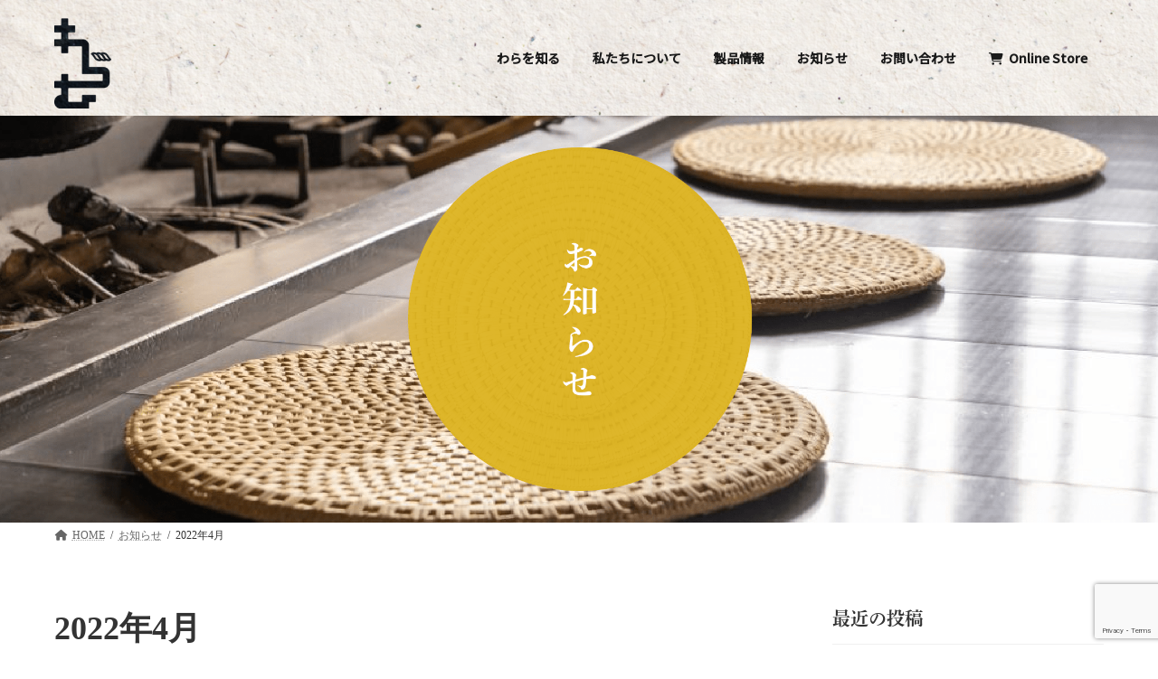

--- FILE ---
content_type: text/html; charset=UTF-8
request_url: https://waramu.jp/2022/04/
body_size: 121334
content:
<!DOCTYPE html>
<html lang="ja">
<head>
<meta charset="utf-8">
<meta http-equiv="X-UA-Compatible" content="IE=edge">
<meta name="viewport" content="width=device-width, initial-scale=1">

<title>2022年4月 | わらむ</title>
<meta name='robots' content='max-image-preview:large' />
<link rel='dns-prefetch' href='//webfonts.sakura.ne.jp' />
<link rel='dns-prefetch' href='//www.google.com' />
<link rel='dns-prefetch' href='//www.googletagmanager.com' />
<link rel='dns-prefetch' href='//fonts.googleapis.com' />
<link rel="alternate" type="application/rss+xml" title="わらむ &raquo; フィード" href="https://waramu.jp/feed/" />
<link rel="alternate" type="application/rss+xml" title="わらむ &raquo; コメントフィード" href="https://waramu.jp/comments/feed/" />
<meta name="description" content="2022年4月 の記事 わらむ わらむ、夢をあむ。" /><style id='wp-img-auto-sizes-contain-inline-css' type='text/css'>
img:is([sizes=auto i],[sizes^="auto," i]){contain-intrinsic-size:3000px 1500px}
/*# sourceURL=wp-img-auto-sizes-contain-inline-css */
</style>
<link rel='stylesheet' id='vkExUnit_common_style-css' href='https://waramu.jp/waramu-wp/wp-content/plugins/vk-all-in-one-expansion-unit/assets/css/vkExUnit_style.css?ver=9.113.0.1' type='text/css' media='all' />
<style id='vkExUnit_common_style-inline-css' type='text/css'>
:root {--ver_page_top_button_url:url(https://waramu.jp/waramu-wp/wp-content/plugins/vk-all-in-one-expansion-unit/assets/images/to-top-btn-icon.svg);}@font-face {font-weight: normal;font-style: normal;font-family: "vk_sns";src: url("https://waramu.jp/waramu-wp/wp-content/plugins/vk-all-in-one-expansion-unit/inc/sns/icons/fonts/vk_sns.eot?-bq20cj");src: url("https://waramu.jp/waramu-wp/wp-content/plugins/vk-all-in-one-expansion-unit/inc/sns/icons/fonts/vk_sns.eot?#iefix-bq20cj") format("embedded-opentype"),url("https://waramu.jp/waramu-wp/wp-content/plugins/vk-all-in-one-expansion-unit/inc/sns/icons/fonts/vk_sns.woff?-bq20cj") format("woff"),url("https://waramu.jp/waramu-wp/wp-content/plugins/vk-all-in-one-expansion-unit/inc/sns/icons/fonts/vk_sns.ttf?-bq20cj") format("truetype"),url("https://waramu.jp/waramu-wp/wp-content/plugins/vk-all-in-one-expansion-unit/inc/sns/icons/fonts/vk_sns.svg?-bq20cj#vk_sns") format("svg");}
.veu_promotion-alert__content--text {border: 1px solid rgba(0,0,0,0.125);padding: 0.5em 1em;border-radius: var(--vk-size-radius);margin-bottom: var(--vk-margin-block-bottom);font-size: 0.875rem;}/* Alert Content部分に段落タグを入れた場合に最後の段落の余白を0にする */.veu_promotion-alert__content--text p:last-of-type{margin-bottom:0;margin-top: 0;}
/*# sourceURL=vkExUnit_common_style-inline-css */
</style>
<link rel='stylesheet' id='vk-header-top-css' href='https://waramu.jp/waramu-wp/wp-content/plugins/lightning-g3-pro-unit/inc/header-top/package/css/header-top.css?ver=0.1.1' type='text/css' media='all' />
<style id='vk-header-top-inline-css' type='text/css'>
/* Header Top */.header-top{color:#fff;background-color:#000000;}.header-top .nav li a{color:#fff;}
/*# sourceURL=vk-header-top-inline-css */
</style>
<style id='wp-emoji-styles-inline-css' type='text/css'>

	img.wp-smiley, img.emoji {
		display: inline !important;
		border: none !important;
		box-shadow: none !important;
		height: 1em !important;
		width: 1em !important;
		margin: 0 0.07em !important;
		vertical-align: -0.1em !important;
		background: none !important;
		padding: 0 !important;
	}
/*# sourceURL=wp-emoji-styles-inline-css */
</style>
<style id='wp-block-library-inline-css' type='text/css'>
:root{--wp-block-synced-color:#7a00df;--wp-block-synced-color--rgb:122,0,223;--wp-bound-block-color:var(--wp-block-synced-color);--wp-editor-canvas-background:#ddd;--wp-admin-theme-color:#007cba;--wp-admin-theme-color--rgb:0,124,186;--wp-admin-theme-color-darker-10:#006ba1;--wp-admin-theme-color-darker-10--rgb:0,107,160.5;--wp-admin-theme-color-darker-20:#005a87;--wp-admin-theme-color-darker-20--rgb:0,90,135;--wp-admin-border-width-focus:2px}@media (min-resolution:192dpi){:root{--wp-admin-border-width-focus:1.5px}}.wp-element-button{cursor:pointer}:root .has-very-light-gray-background-color{background-color:#eee}:root .has-very-dark-gray-background-color{background-color:#313131}:root .has-very-light-gray-color{color:#eee}:root .has-very-dark-gray-color{color:#313131}:root .has-vivid-green-cyan-to-vivid-cyan-blue-gradient-background{background:linear-gradient(135deg,#00d084,#0693e3)}:root .has-purple-crush-gradient-background{background:linear-gradient(135deg,#34e2e4,#4721fb 50%,#ab1dfe)}:root .has-hazy-dawn-gradient-background{background:linear-gradient(135deg,#faaca8,#dad0ec)}:root .has-subdued-olive-gradient-background{background:linear-gradient(135deg,#fafae1,#67a671)}:root .has-atomic-cream-gradient-background{background:linear-gradient(135deg,#fdd79a,#004a59)}:root .has-nightshade-gradient-background{background:linear-gradient(135deg,#330968,#31cdcf)}:root .has-midnight-gradient-background{background:linear-gradient(135deg,#020381,#2874fc)}:root{--wp--preset--font-size--normal:16px;--wp--preset--font-size--huge:42px}.has-regular-font-size{font-size:1em}.has-larger-font-size{font-size:2.625em}.has-normal-font-size{font-size:var(--wp--preset--font-size--normal)}.has-huge-font-size{font-size:var(--wp--preset--font-size--huge)}.has-text-align-center{text-align:center}.has-text-align-left{text-align:left}.has-text-align-right{text-align:right}.has-fit-text{white-space:nowrap!important}#end-resizable-editor-section{display:none}.aligncenter{clear:both}.items-justified-left{justify-content:flex-start}.items-justified-center{justify-content:center}.items-justified-right{justify-content:flex-end}.items-justified-space-between{justify-content:space-between}.screen-reader-text{border:0;clip-path:inset(50%);height:1px;margin:-1px;overflow:hidden;padding:0;position:absolute;width:1px;word-wrap:normal!important}.screen-reader-text:focus{background-color:#ddd;clip-path:none;color:#444;display:block;font-size:1em;height:auto;left:5px;line-height:normal;padding:15px 23px 14px;text-decoration:none;top:5px;width:auto;z-index:100000}html :where(.has-border-color){border-style:solid}html :where([style*=border-top-color]){border-top-style:solid}html :where([style*=border-right-color]){border-right-style:solid}html :where([style*=border-bottom-color]){border-bottom-style:solid}html :where([style*=border-left-color]){border-left-style:solid}html :where([style*=border-width]){border-style:solid}html :where([style*=border-top-width]){border-top-style:solid}html :where([style*=border-right-width]){border-right-style:solid}html :where([style*=border-bottom-width]){border-bottom-style:solid}html :where([style*=border-left-width]){border-left-style:solid}html :where(img[class*=wp-image-]){height:auto;max-width:100%}:where(figure){margin:0 0 1em}html :where(.is-position-sticky){--wp-admin--admin-bar--position-offset:var(--wp-admin--admin-bar--height,0px)}@media screen and (max-width:600px){html :where(.is-position-sticky){--wp-admin--admin-bar--position-offset:0px}}
.wp-block-group:is(.alignfull,.alignwide).vk-bg-offset>.vk_outer>div>.vk_outer_container,.wp-block-group:is(.alignfull,.alignwide).vk-bg-offset>div[class*=__inner-container]{max-width:calc(var(--vk-width-container) - var(--vk-width-container-padding)*4)}@media(min-width: 992px){.wp-block-group:is(.alignfull,.alignwide).vk-bg-offset>.vk_outer>div>.vk_outer_container,.wp-block-group:is(.alignfull,.alignwide).vk-bg-offset>div[class*=__inner-container]{max-width:calc(var(--vk-width-container) - var(--vk-width-container-padding)*2)}}.vk-bg-offset{position:relative}.vk-bg-offset>.wp-block-group__inner-container>div:where(:not(.wp-block-group__inner-container)),.vk-bg-offset>.wp-block-group__inner-container>p,.vk-bg-offset>.wp-block-group__inner-container>figure,.vk-bg-offset>div:where(:not(.wp-block-group__inner-container)),.vk-bg-offset>p,.vk-bg-offset>figure{position:relative;z-index:1}:is(.wp-block-cover,.vk_outer).vk-bg-offset-bg{position:absolute !important;height:100%;top:0;right:0;bottom:0;left:0}:is(.wp-block-cover,.vk_outer).vk-bg-offset-bg,.alignfull>:is(.wp-block-cover,.vk_outer).vk-bg-offset-bg{width:calc(100vw - var(--vk-width-bg-offset));max-width:calc(100vw - var(--vk-width-bg-offset))}:is(.wp-block-cover,.vk_outer).vk-bg-offset-bg.vk-bg-offset-bg--left{margin-left:var(--vk-width-bg-offset)}:is(.wp-block-cover,.vk_outer).vk-bg-offset-bg.vk-bg-offset-bg--right{margin-right:var(--vk-width-bg-offset)}@media(max-width: 575.98px){:is(.wp-block-cover,.vk_outer).vk-bg-offset-bg.vk-bg-offset-bg--no-offset-mobile{--vk-width-bg-offset:0}}@media(max-width: 991.98px){:is(.wp-block-cover,.vk_outer).vk-bg-offset-bg.vk-bg-offset-bg--no-offset-tablet{--vk-width-bg-offset:0}}.vk-bg-offset-bg--45{--vk-width-bg-offset:45vw}.vk-bg-offset-bg--40{--vk-width-bg-offset:40vw}.vk-bg-offset-bg--35{--vk-width-bg-offset:35vw}.vk-bg-offset-bg--30{--vk-width-bg-offset:30vw}.vk-bg-offset-bg--25{--vk-width-bg-offset:25vw}.vk-bg-offset-bg--20{--vk-width-bg-offset:20vw}.vk-bg-offset-bg--15{--vk-width-bg-offset:15vw}.vk-bg-offset-bg--10{--vk-width-bg-offset:10vw}.vk-bg-offset-bg--5{--vk-width-bg-offset:5vw}.vk-top-offset{z-index:1;position:relative}.vk-top-offset--lg{margin:-14rem auto 0}.vk-top-offset--md{margin:-7rem auto 0}.vk-top-offset--sm{margin:-3.5rem auto 0}.vk-block-top-over-lg{margin:-14rem auto 0;z-index:1;position:relative}.wp-block-group[class*=wp-container-]>.vk-block-top-over-lg{margin-block-start:-15.5rem}body .container .is-layout-flow.wp-block-group>.vk-block-top-over-lg{margin-block-start:-14rem}.vk-block-top-over-md{margin:-7rem auto 0;z-index:1;position:relative}.vk-block-top-over-sm{margin:-3.5rem auto 0;z-index:1;position:relative}.wp-block-group[class*=wp-container-]>.vk-block-top-over-lg{margin-block-start:-14rem}body .container .is-layout-flow.wp-block-group>.vk-block-top-over-lg{margin-block-start:-14rem}
.vk-cols--reverse{flex-direction:row-reverse}.vk-cols--hasbtn{margin-bottom:0}.vk-cols--hasbtn>.row>.vk_gridColumn_item,.vk-cols--hasbtn>.wp-block-column{position:relative;padding-bottom:3em}.vk-cols--hasbtn>.row>.vk_gridColumn_item>.wp-block-buttons,.vk-cols--hasbtn>.row>.vk_gridColumn_item>.vk_button,.vk-cols--hasbtn>.wp-block-column>.wp-block-buttons,.vk-cols--hasbtn>.wp-block-column>.vk_button{position:absolute;bottom:0;width:100%}.vk-cols--fit.wp-block-columns{gap:0}.vk-cols--fit.wp-block-columns,.vk-cols--fit.wp-block-columns:not(.is-not-stacked-on-mobile){margin-top:0;margin-bottom:0;justify-content:space-between}.vk-cols--fit.wp-block-columns>.wp-block-column *:last-child,.vk-cols--fit.wp-block-columns:not(.is-not-stacked-on-mobile)>.wp-block-column *:last-child{margin-bottom:0}.vk-cols--fit.wp-block-columns>.wp-block-column>.wp-block-cover,.vk-cols--fit.wp-block-columns:not(.is-not-stacked-on-mobile)>.wp-block-column>.wp-block-cover{margin-top:0}.vk-cols--fit.wp-block-columns.has-background,.vk-cols--fit.wp-block-columns:not(.is-not-stacked-on-mobile).has-background{padding:0}@media(max-width: 599px){.vk-cols--fit.wp-block-columns:not(.has-background)>.wp-block-column:not(.has-background),.vk-cols--fit.wp-block-columns:not(.is-not-stacked-on-mobile):not(.has-background)>.wp-block-column:not(.has-background){padding-left:0 !important;padding-right:0 !important}}@media(min-width: 782px){.vk-cols--fit.wp-block-columns .block-editor-block-list__block.wp-block-column:not(:first-child),.vk-cols--fit.wp-block-columns>.wp-block-column:not(:first-child),.vk-cols--fit.wp-block-columns:not(.is-not-stacked-on-mobile) .block-editor-block-list__block.wp-block-column:not(:first-child),.vk-cols--fit.wp-block-columns:not(.is-not-stacked-on-mobile)>.wp-block-column:not(:first-child){margin-left:0}}@media(min-width: 600px)and (max-width: 781px){.vk-cols--fit.wp-block-columns .wp-block-column:nth-child(2n),.vk-cols--fit.wp-block-columns:not(.is-not-stacked-on-mobile) .wp-block-column:nth-child(2n){margin-left:0}.vk-cols--fit.wp-block-columns .wp-block-column:not(:only-child),.vk-cols--fit.wp-block-columns:not(.is-not-stacked-on-mobile) .wp-block-column:not(:only-child){flex-basis:50% !important}}.vk-cols--fit--gap1.wp-block-columns{gap:1px}@media(min-width: 600px)and (max-width: 781px){.vk-cols--fit--gap1.wp-block-columns .wp-block-column:not(:only-child){flex-basis:calc(50% - 1px) !important}}.vk-cols--fit.vk-cols--grid>.block-editor-block-list__block,.vk-cols--fit.vk-cols--grid>.wp-block-column,.vk-cols--fit.vk-cols--grid:not(.is-not-stacked-on-mobile)>.block-editor-block-list__block,.vk-cols--fit.vk-cols--grid:not(.is-not-stacked-on-mobile)>.wp-block-column{flex-basis:50%;box-sizing:border-box}@media(max-width: 599px){.vk-cols--fit.vk-cols--grid.vk-cols--grid--alignfull>.wp-block-column:nth-child(2)>.wp-block-cover,.vk-cols--fit.vk-cols--grid.vk-cols--grid--alignfull>.wp-block-column:nth-child(2)>.vk_outer,.vk-cols--fit.vk-cols--grid:not(.is-not-stacked-on-mobile).vk-cols--grid--alignfull>.wp-block-column:nth-child(2)>.wp-block-cover,.vk-cols--fit.vk-cols--grid:not(.is-not-stacked-on-mobile).vk-cols--grid--alignfull>.wp-block-column:nth-child(2)>.vk_outer{width:100vw;margin-right:calc((100% - 100vw)/2);margin-left:calc((100% - 100vw)/2)}}@media(min-width: 600px){.vk-cols--fit.vk-cols--grid.vk-cols--grid--alignfull>.wp-block-column:nth-child(2)>.wp-block-cover,.vk-cols--fit.vk-cols--grid.vk-cols--grid--alignfull>.wp-block-column:nth-child(2)>.vk_outer,.vk-cols--fit.vk-cols--grid:not(.is-not-stacked-on-mobile).vk-cols--grid--alignfull>.wp-block-column:nth-child(2)>.wp-block-cover,.vk-cols--fit.vk-cols--grid:not(.is-not-stacked-on-mobile).vk-cols--grid--alignfull>.wp-block-column:nth-child(2)>.vk_outer{margin-right:calc(100% - 50vw);width:50vw}}@media(min-width: 600px){.vk-cols--fit.vk-cols--grid.vk-cols--grid--alignfull.vk-cols--reverse>.wp-block-column,.vk-cols--fit.vk-cols--grid:not(.is-not-stacked-on-mobile).vk-cols--grid--alignfull.vk-cols--reverse>.wp-block-column{margin-left:0;margin-right:0}.vk-cols--fit.vk-cols--grid.vk-cols--grid--alignfull.vk-cols--reverse>.wp-block-column:nth-child(2)>.wp-block-cover,.vk-cols--fit.vk-cols--grid.vk-cols--grid--alignfull.vk-cols--reverse>.wp-block-column:nth-child(2)>.vk_outer,.vk-cols--fit.vk-cols--grid:not(.is-not-stacked-on-mobile).vk-cols--grid--alignfull.vk-cols--reverse>.wp-block-column:nth-child(2)>.wp-block-cover,.vk-cols--fit.vk-cols--grid:not(.is-not-stacked-on-mobile).vk-cols--grid--alignfull.vk-cols--reverse>.wp-block-column:nth-child(2)>.vk_outer{margin-left:calc(100% - 50vw)}}.vk-cols--menu h2,.vk-cols--menu h3,.vk-cols--menu h4,.vk-cols--menu h5{margin-bottom:.2em;text-shadow:#000 0 0 10px}.vk-cols--menu h2:first-child,.vk-cols--menu h3:first-child,.vk-cols--menu h4:first-child,.vk-cols--menu h5:first-child{margin-top:0}.vk-cols--menu p{margin-bottom:1rem;text-shadow:#000 0 0 10px}.vk-cols--menu .wp-block-cover__inner-container:last-child{margin-bottom:0}.vk-cols--fitbnrs .wp-block-column .wp-block-cover:hover img{filter:unset}.vk-cols--fitbnrs .wp-block-column .wp-block-cover:hover{background-color:unset}.vk-cols--fitbnrs .wp-block-column .wp-block-cover:hover .wp-block-cover__image-background{filter:unset !important}.vk-cols--fitbnrs .wp-block-cover .wp-block-cover__inner-container{position:absolute;height:100%;width:100%}.vk-cols--fitbnrs .vk_button{height:100%;margin:0}.vk-cols--fitbnrs .vk_button .vk_button_btn,.vk-cols--fitbnrs .vk_button .btn{height:100%;width:100%;border:none;box-shadow:none;background-color:unset !important;transition:unset}.vk-cols--fitbnrs .vk_button .vk_button_btn:hover,.vk-cols--fitbnrs .vk_button .btn:hover{transition:unset}.vk-cols--fitbnrs .vk_button .vk_button_btn:after,.vk-cols--fitbnrs .vk_button .btn:after{border:none}.vk-cols--fitbnrs .vk_button .vk_button_link_txt{width:100%;position:absolute;top:50%;left:50%;transform:translateY(-50%) translateX(-50%);font-size:2rem;text-shadow:#000 0 0 10px}.vk-cols--fitbnrs .vk_button .vk_button_link_subCaption{width:100%;position:absolute;top:calc(50% + 2.2em);left:50%;transform:translateY(-50%) translateX(-50%);text-shadow:#000 0 0 10px}@media(min-width: 992px){.vk-cols--media.wp-block-columns{gap:3rem}}.vk-fit-map figure{margin-bottom:0}.vk-fit-map iframe{position:relative;margin-bottom:0;display:block;max-height:400px;width:100vw}.vk-fit-map:is(.alignfull,.alignwide) div{max-width:100%}.vk-table--th--width25 :where(tr>*:first-child){width:25%}.vk-table--th--width30 :where(tr>*:first-child){width:30%}.vk-table--th--width35 :where(tr>*:first-child){width:35%}.vk-table--th--width40 :where(tr>*:first-child){width:40%}.vk-table--th--bg-bright :where(tr>*:first-child){background-color:var(--wp--preset--color--bg-secondary, rgba(0, 0, 0, 0.05))}@media(max-width: 599px){.vk-table--mobile-block :is(th,td){width:100%;display:block}.vk-table--mobile-block.wp-block-table table :is(th,td){border-top:none}}.vk-table--width--th25 :where(tr>*:first-child){width:25%}.vk-table--width--th30 :where(tr>*:first-child){width:30%}.vk-table--width--th35 :where(tr>*:first-child){width:35%}.vk-table--width--th40 :where(tr>*:first-child){width:40%}.no-margin{margin:0}@media(max-width: 599px){.wp-block-image.vk-aligncenter--mobile>.alignright{float:none;margin-left:auto;margin-right:auto}.vk-no-padding-horizontal--mobile{padding-left:0 !important;padding-right:0 !important}}
/* VK Color Palettes */:root{ --wp--preset--color--vk-color-primary:#dcb422}/* --vk-color-primary is deprecated. */:root{ --vk-color-primary: var(--wp--preset--color--vk-color-primary);}:root{ --wp--preset--color--vk-color-primary-dark:#b0901b}/* --vk-color-primary-dark is deprecated. */:root{ --vk-color-primary-dark: var(--wp--preset--color--vk-color-primary-dark);}:root{ --wp--preset--color--vk-color-primary-vivid:#f2c625}/* --vk-color-primary-vivid is deprecated. */:root{ --vk-color-primary-vivid: var(--wp--preset--color--vk-color-primary-vivid);}:root{ --wp--preset--color--vk-color-custom-1:#dcb422}/* --vk-color-custom-1 is deprecated. */:root{ --vk-color-custom-1: var(--wp--preset--color--vk-color-custom-1);}:root{ --wp--preset--color--vk-color-custom-2:#1a1a1a}/* --vk-color-custom-2 is deprecated. */:root{ --vk-color-custom-2: var(--wp--preset--color--vk-color-custom-2);}:root{ --wp--preset--color--vk-color-custom-3:#f4eed7}/* --vk-color-custom-3 is deprecated. */:root{ --vk-color-custom-3: var(--wp--preset--color--vk-color-custom-3);}

/*# sourceURL=wp-block-library-inline-css */
</style><style id='wp-block-heading-inline-css' type='text/css'>
h1:where(.wp-block-heading).has-background,h2:where(.wp-block-heading).has-background,h3:where(.wp-block-heading).has-background,h4:where(.wp-block-heading).has-background,h5:where(.wp-block-heading).has-background,h6:where(.wp-block-heading).has-background{padding:1.25em 2.375em}h1.has-text-align-left[style*=writing-mode]:where([style*=vertical-lr]),h1.has-text-align-right[style*=writing-mode]:where([style*=vertical-rl]),h2.has-text-align-left[style*=writing-mode]:where([style*=vertical-lr]),h2.has-text-align-right[style*=writing-mode]:where([style*=vertical-rl]),h3.has-text-align-left[style*=writing-mode]:where([style*=vertical-lr]),h3.has-text-align-right[style*=writing-mode]:where([style*=vertical-rl]),h4.has-text-align-left[style*=writing-mode]:where([style*=vertical-lr]),h4.has-text-align-right[style*=writing-mode]:where([style*=vertical-rl]),h5.has-text-align-left[style*=writing-mode]:where([style*=vertical-lr]),h5.has-text-align-right[style*=writing-mode]:where([style*=vertical-rl]),h6.has-text-align-left[style*=writing-mode]:where([style*=vertical-lr]),h6.has-text-align-right[style*=writing-mode]:where([style*=vertical-rl]){rotate:180deg}
.is-style-section-ttl{ font-family: dnp-shuei-mincho-pr6, sans-serif; font-weight: 600; font-style: normal; color:#1A1A1A;}
/*# sourceURL=wp-block-heading-inline-css */
</style>
<style id='wp-block-image-inline-css' type='text/css'>
.wp-block-image>a,.wp-block-image>figure>a{display:inline-block}.wp-block-image img{box-sizing:border-box;height:auto;max-width:100%;vertical-align:bottom}@media not (prefers-reduced-motion){.wp-block-image img.hide{visibility:hidden}.wp-block-image img.show{animation:show-content-image .4s}}.wp-block-image[style*=border-radius] img,.wp-block-image[style*=border-radius]>a{border-radius:inherit}.wp-block-image.has-custom-border img{box-sizing:border-box}.wp-block-image.aligncenter{text-align:center}.wp-block-image.alignfull>a,.wp-block-image.alignwide>a{width:100%}.wp-block-image.alignfull img,.wp-block-image.alignwide img{height:auto;width:100%}.wp-block-image .aligncenter,.wp-block-image .alignleft,.wp-block-image .alignright,.wp-block-image.aligncenter,.wp-block-image.alignleft,.wp-block-image.alignright{display:table}.wp-block-image .aligncenter>figcaption,.wp-block-image .alignleft>figcaption,.wp-block-image .alignright>figcaption,.wp-block-image.aligncenter>figcaption,.wp-block-image.alignleft>figcaption,.wp-block-image.alignright>figcaption{caption-side:bottom;display:table-caption}.wp-block-image .alignleft{float:left;margin:.5em 1em .5em 0}.wp-block-image .alignright{float:right;margin:.5em 0 .5em 1em}.wp-block-image .aligncenter{margin-left:auto;margin-right:auto}.wp-block-image :where(figcaption){margin-bottom:1em;margin-top:.5em}.wp-block-image.is-style-circle-mask img{border-radius:9999px}@supports ((-webkit-mask-image:none) or (mask-image:none)) or (-webkit-mask-image:none){.wp-block-image.is-style-circle-mask img{border-radius:0;-webkit-mask-image:url('data:image/svg+xml;utf8,<svg viewBox="0 0 100 100" xmlns="http://www.w3.org/2000/svg"><circle cx="50" cy="50" r="50"/></svg>');mask-image:url('data:image/svg+xml;utf8,<svg viewBox="0 0 100 100" xmlns="http://www.w3.org/2000/svg"><circle cx="50" cy="50" r="50"/></svg>');mask-mode:alpha;-webkit-mask-position:center;mask-position:center;-webkit-mask-repeat:no-repeat;mask-repeat:no-repeat;-webkit-mask-size:contain;mask-size:contain}}:root :where(.wp-block-image.is-style-rounded img,.wp-block-image .is-style-rounded img){border-radius:9999px}.wp-block-image figure{margin:0}.wp-lightbox-container{display:flex;flex-direction:column;position:relative}.wp-lightbox-container img{cursor:zoom-in}.wp-lightbox-container img:hover+button{opacity:1}.wp-lightbox-container button{align-items:center;backdrop-filter:blur(16px) saturate(180%);background-color:#5a5a5a40;border:none;border-radius:4px;cursor:zoom-in;display:flex;height:20px;justify-content:center;opacity:0;padding:0;position:absolute;right:16px;text-align:center;top:16px;width:20px;z-index:100}@media not (prefers-reduced-motion){.wp-lightbox-container button{transition:opacity .2s ease}}.wp-lightbox-container button:focus-visible{outline:3px auto #5a5a5a40;outline:3px auto -webkit-focus-ring-color;outline-offset:3px}.wp-lightbox-container button:hover{cursor:pointer;opacity:1}.wp-lightbox-container button:focus{opacity:1}.wp-lightbox-container button:focus,.wp-lightbox-container button:hover,.wp-lightbox-container button:not(:hover):not(:active):not(.has-background){background-color:#5a5a5a40;border:none}.wp-lightbox-overlay{box-sizing:border-box;cursor:zoom-out;height:100vh;left:0;overflow:hidden;position:fixed;top:0;visibility:hidden;width:100%;z-index:100000}.wp-lightbox-overlay .close-button{align-items:center;cursor:pointer;display:flex;justify-content:center;min-height:40px;min-width:40px;padding:0;position:absolute;right:calc(env(safe-area-inset-right) + 16px);top:calc(env(safe-area-inset-top) + 16px);z-index:5000000}.wp-lightbox-overlay .close-button:focus,.wp-lightbox-overlay .close-button:hover,.wp-lightbox-overlay .close-button:not(:hover):not(:active):not(.has-background){background:none;border:none}.wp-lightbox-overlay .lightbox-image-container{height:var(--wp--lightbox-container-height);left:50%;overflow:hidden;position:absolute;top:50%;transform:translate(-50%,-50%);transform-origin:top left;width:var(--wp--lightbox-container-width);z-index:9999999999}.wp-lightbox-overlay .wp-block-image{align-items:center;box-sizing:border-box;display:flex;height:100%;justify-content:center;margin:0;position:relative;transform-origin:0 0;width:100%;z-index:3000000}.wp-lightbox-overlay .wp-block-image img{height:var(--wp--lightbox-image-height);min-height:var(--wp--lightbox-image-height);min-width:var(--wp--lightbox-image-width);width:var(--wp--lightbox-image-width)}.wp-lightbox-overlay .wp-block-image figcaption{display:none}.wp-lightbox-overlay button{background:none;border:none}.wp-lightbox-overlay .scrim{background-color:#fff;height:100%;opacity:.9;position:absolute;width:100%;z-index:2000000}.wp-lightbox-overlay.active{visibility:visible}@media not (prefers-reduced-motion){.wp-lightbox-overlay.active{animation:turn-on-visibility .25s both}.wp-lightbox-overlay.active img{animation:turn-on-visibility .35s both}.wp-lightbox-overlay.show-closing-animation:not(.active){animation:turn-off-visibility .35s both}.wp-lightbox-overlay.show-closing-animation:not(.active) img{animation:turn-off-visibility .25s both}.wp-lightbox-overlay.zoom.active{animation:none;opacity:1;visibility:visible}.wp-lightbox-overlay.zoom.active .lightbox-image-container{animation:lightbox-zoom-in .4s}.wp-lightbox-overlay.zoom.active .lightbox-image-container img{animation:none}.wp-lightbox-overlay.zoom.active .scrim{animation:turn-on-visibility .4s forwards}.wp-lightbox-overlay.zoom.show-closing-animation:not(.active){animation:none}.wp-lightbox-overlay.zoom.show-closing-animation:not(.active) .lightbox-image-container{animation:lightbox-zoom-out .4s}.wp-lightbox-overlay.zoom.show-closing-animation:not(.active) .lightbox-image-container img{animation:none}.wp-lightbox-overlay.zoom.show-closing-animation:not(.active) .scrim{animation:turn-off-visibility .4s forwards}}@keyframes show-content-image{0%{visibility:hidden}99%{visibility:hidden}to{visibility:visible}}@keyframes turn-on-visibility{0%{opacity:0}to{opacity:1}}@keyframes turn-off-visibility{0%{opacity:1;visibility:visible}99%{opacity:0;visibility:visible}to{opacity:0;visibility:hidden}}@keyframes lightbox-zoom-in{0%{transform:translate(calc((-100vw + var(--wp--lightbox-scrollbar-width))/2 + var(--wp--lightbox-initial-left-position)),calc(-50vh + var(--wp--lightbox-initial-top-position))) scale(var(--wp--lightbox-scale))}to{transform:translate(-50%,-50%) scale(1)}}@keyframes lightbox-zoom-out{0%{transform:translate(-50%,-50%) scale(1);visibility:visible}99%{visibility:visible}to{transform:translate(calc((-100vw + var(--wp--lightbox-scrollbar-width))/2 + var(--wp--lightbox-initial-left-position)),calc(-50vh + var(--wp--lightbox-initial-top-position))) scale(var(--wp--lightbox-scale));visibility:hidden}}
/*# sourceURL=https://waramu.jp/waramu-wp/wp-includes/blocks/image/style.min.css */
</style>
<style id='wp-block-columns-inline-css' type='text/css'>
.wp-block-columns{box-sizing:border-box;display:flex;flex-wrap:wrap!important}@media (min-width:782px){.wp-block-columns{flex-wrap:nowrap!important}}.wp-block-columns{align-items:normal!important}.wp-block-columns.are-vertically-aligned-top{align-items:flex-start}.wp-block-columns.are-vertically-aligned-center{align-items:center}.wp-block-columns.are-vertically-aligned-bottom{align-items:flex-end}@media (max-width:781px){.wp-block-columns:not(.is-not-stacked-on-mobile)>.wp-block-column{flex-basis:100%!important}}@media (min-width:782px){.wp-block-columns:not(.is-not-stacked-on-mobile)>.wp-block-column{flex-basis:0;flex-grow:1}.wp-block-columns:not(.is-not-stacked-on-mobile)>.wp-block-column[style*=flex-basis]{flex-grow:0}}.wp-block-columns.is-not-stacked-on-mobile{flex-wrap:nowrap!important}.wp-block-columns.is-not-stacked-on-mobile>.wp-block-column{flex-basis:0;flex-grow:1}.wp-block-columns.is-not-stacked-on-mobile>.wp-block-column[style*=flex-basis]{flex-grow:0}:where(.wp-block-columns){margin-bottom:1.75em}:where(.wp-block-columns.has-background){padding:1.25em 2.375em}.wp-block-column{flex-grow:1;min-width:0;overflow-wrap:break-word;word-break:break-word}.wp-block-column.is-vertically-aligned-top{align-self:flex-start}.wp-block-column.is-vertically-aligned-center{align-self:center}.wp-block-column.is-vertically-aligned-bottom{align-self:flex-end}.wp-block-column.is-vertically-aligned-stretch{align-self:stretch}.wp-block-column.is-vertically-aligned-bottom,.wp-block-column.is-vertically-aligned-center,.wp-block-column.is-vertically-aligned-top{width:100%}
/*# sourceURL=https://waramu.jp/waramu-wp/wp-includes/blocks/columns/style.min.css */
</style>
<style id='wp-block-paragraph-inline-css' type='text/css'>
.is-small-text{font-size:.875em}.is-regular-text{font-size:1em}.is-large-text{font-size:2.25em}.is-larger-text{font-size:3em}.has-drop-cap:not(:focus):first-letter{float:left;font-size:8.4em;font-style:normal;font-weight:100;line-height:.68;margin:.05em .1em 0 0;text-transform:uppercase}body.rtl .has-drop-cap:not(:focus):first-letter{float:none;margin-left:.1em}p.has-drop-cap.has-background{overflow:hidden}:root :where(p.has-background){padding:1.25em 2.375em}:where(p.has-text-color:not(.has-link-color)) a{color:inherit}p.has-text-align-left[style*="writing-mode:vertical-lr"],p.has-text-align-right[style*="writing-mode:vertical-rl"]{rotate:180deg}
.is-style-waramu-text{ font-family: dnp-shuei-mincho-pr6, sans-serif; font-weight: 500; font-style: normal; color:#1A1A1A;}
/*# sourceURL=wp-block-paragraph-inline-css */
</style>
<style id='global-styles-inline-css' type='text/css'>
:root{--wp--preset--aspect-ratio--square: 1;--wp--preset--aspect-ratio--4-3: 4/3;--wp--preset--aspect-ratio--3-4: 3/4;--wp--preset--aspect-ratio--3-2: 3/2;--wp--preset--aspect-ratio--2-3: 2/3;--wp--preset--aspect-ratio--16-9: 16/9;--wp--preset--aspect-ratio--9-16: 9/16;--wp--preset--color--black: #000000;--wp--preset--color--cyan-bluish-gray: #abb8c3;--wp--preset--color--white: #ffffff;--wp--preset--color--pale-pink: #f78da7;--wp--preset--color--vivid-red: #cf2e2e;--wp--preset--color--luminous-vivid-orange: #ff6900;--wp--preset--color--luminous-vivid-amber: #fcb900;--wp--preset--color--light-green-cyan: #7bdcb5;--wp--preset--color--vivid-green-cyan: #00d084;--wp--preset--color--pale-cyan-blue: #8ed1fc;--wp--preset--color--vivid-cyan-blue: #0693e3;--wp--preset--color--vivid-purple: #9b51e0;--wp--preset--color--vk-color-primary: #dcb422;--wp--preset--color--vk-color-primary-dark: #b0901b;--wp--preset--color--vk-color-primary-vivid: #f2c625;--wp--preset--color--vk-color-custom-1: #dcb422;--wp--preset--color--vk-color-custom-2: #1a1a1a;--wp--preset--color--vk-color-custom-3: #f4eed7;--wp--preset--gradient--vivid-cyan-blue-to-vivid-purple: linear-gradient(135deg,rgb(6,147,227) 0%,rgb(155,81,224) 100%);--wp--preset--gradient--light-green-cyan-to-vivid-green-cyan: linear-gradient(135deg,rgb(122,220,180) 0%,rgb(0,208,130) 100%);--wp--preset--gradient--luminous-vivid-amber-to-luminous-vivid-orange: linear-gradient(135deg,rgb(252,185,0) 0%,rgb(255,105,0) 100%);--wp--preset--gradient--luminous-vivid-orange-to-vivid-red: linear-gradient(135deg,rgb(255,105,0) 0%,rgb(207,46,46) 100%);--wp--preset--gradient--very-light-gray-to-cyan-bluish-gray: linear-gradient(135deg,rgb(238,238,238) 0%,rgb(169,184,195) 100%);--wp--preset--gradient--cool-to-warm-spectrum: linear-gradient(135deg,rgb(74,234,220) 0%,rgb(151,120,209) 20%,rgb(207,42,186) 40%,rgb(238,44,130) 60%,rgb(251,105,98) 80%,rgb(254,248,76) 100%);--wp--preset--gradient--blush-light-purple: linear-gradient(135deg,rgb(255,206,236) 0%,rgb(152,150,240) 100%);--wp--preset--gradient--blush-bordeaux: linear-gradient(135deg,rgb(254,205,165) 0%,rgb(254,45,45) 50%,rgb(107,0,62) 100%);--wp--preset--gradient--luminous-dusk: linear-gradient(135deg,rgb(255,203,112) 0%,rgb(199,81,192) 50%,rgb(65,88,208) 100%);--wp--preset--gradient--pale-ocean: linear-gradient(135deg,rgb(255,245,203) 0%,rgb(182,227,212) 50%,rgb(51,167,181) 100%);--wp--preset--gradient--electric-grass: linear-gradient(135deg,rgb(202,248,128) 0%,rgb(113,206,126) 100%);--wp--preset--gradient--midnight: linear-gradient(135deg,rgb(2,3,129) 0%,rgb(40,116,252) 100%);--wp--preset--gradient--vivid-green-cyan-to-vivid-cyan-blue: linear-gradient(135deg,rgba(0,208,132,1) 0%,rgba(6,147,227,1) 100%);--wp--preset--font-size--small: 0.875rem;--wp--preset--font-size--medium: 20px;--wp--preset--font-size--large: 1.5rem;--wp--preset--font-size--x-large: 42px;--wp--preset--font-size--regular: 1rem;--wp--preset--font-size--huge: 2.25rem;--wp--preset--spacing--20: 0.44rem;--wp--preset--spacing--30: var(--vk-margin-xs, 0.75rem);--wp--preset--spacing--40: var(--vk-margin-sm, 1.5rem);--wp--preset--spacing--50: var(--vk-margin-md, 2.4rem);--wp--preset--spacing--60: var(--vk-margin-lg, 4rem);--wp--preset--spacing--70: var(--vk-margin-xl, 6rem);--wp--preset--spacing--80: 5.06rem;--wp--preset--shadow--natural: 6px 6px 9px rgba(0, 0, 0, 0.2);--wp--preset--shadow--deep: 12px 12px 50px rgba(0, 0, 0, 0.4);--wp--preset--shadow--sharp: 6px 6px 0px rgba(0, 0, 0, 0.2);--wp--preset--shadow--outlined: 6px 6px 0px -3px rgb(255, 255, 255), 6px 6px rgb(0, 0, 0);--wp--preset--shadow--crisp: 6px 6px 0px rgb(0, 0, 0);}:root { --wp--style--global--content-size: calc( var(--vk-width-container) - var(--vk-width-container-padding) * 2 );--wp--style--global--wide-size: calc( var(--vk-width-container) - var(--vk-width-container-padding) * 2 + ( 100vw - ( var(--vk-width-container) - var(--vk-width-container-padding) * 2 ) ) / 2 ); }:where(body) { margin: 0; }.wp-site-blocks > .alignleft { float: left; margin-right: 2em; }.wp-site-blocks > .alignright { float: right; margin-left: 2em; }.wp-site-blocks > .aligncenter { justify-content: center; margin-left: auto; margin-right: auto; }:where(.wp-site-blocks) > * { margin-block-start: 24px; margin-block-end: 0; }:where(.wp-site-blocks) > :first-child { margin-block-start: 0; }:where(.wp-site-blocks) > :last-child { margin-block-end: 0; }:root { --wp--style--block-gap: 24px; }:root :where(.is-layout-flow) > :first-child{margin-block-start: 0;}:root :where(.is-layout-flow) > :last-child{margin-block-end: 0;}:root :where(.is-layout-flow) > *{margin-block-start: 24px;margin-block-end: 0;}:root :where(.is-layout-constrained) > :first-child{margin-block-start: 0;}:root :where(.is-layout-constrained) > :last-child{margin-block-end: 0;}:root :where(.is-layout-constrained) > *{margin-block-start: 24px;margin-block-end: 0;}:root :where(.is-layout-flex){gap: 24px;}:root :where(.is-layout-grid){gap: 24px;}.is-layout-flow > .alignleft{float: left;margin-inline-start: 0;margin-inline-end: 2em;}.is-layout-flow > .alignright{float: right;margin-inline-start: 2em;margin-inline-end: 0;}.is-layout-flow > .aligncenter{margin-left: auto !important;margin-right: auto !important;}.is-layout-constrained > .alignleft{float: left;margin-inline-start: 0;margin-inline-end: 2em;}.is-layout-constrained > .alignright{float: right;margin-inline-start: 2em;margin-inline-end: 0;}.is-layout-constrained > .aligncenter{margin-left: auto !important;margin-right: auto !important;}.is-layout-constrained > :where(:not(.alignleft):not(.alignright):not(.alignfull)){max-width: var(--wp--style--global--content-size);margin-left: auto !important;margin-right: auto !important;}.is-layout-constrained > .alignwide{max-width: var(--wp--style--global--wide-size);}body .is-layout-flex{display: flex;}.is-layout-flex{flex-wrap: wrap;align-items: center;}.is-layout-flex > :is(*, div){margin: 0;}body .is-layout-grid{display: grid;}.is-layout-grid > :is(*, div){margin: 0;}body{padding-top: 0px;padding-right: 0px;padding-bottom: 0px;padding-left: 0px;}a:where(:not(.wp-element-button)){text-decoration: underline;}:root :where(.wp-element-button, .wp-block-button__link){background-color: #32373c;border-width: 0;color: #fff;font-family: inherit;font-size: inherit;font-style: inherit;font-weight: inherit;letter-spacing: inherit;line-height: inherit;padding-top: calc(0.667em + 2px);padding-right: calc(1.333em + 2px);padding-bottom: calc(0.667em + 2px);padding-left: calc(1.333em + 2px);text-decoration: none;text-transform: inherit;}.has-black-color{color: var(--wp--preset--color--black) !important;}.has-cyan-bluish-gray-color{color: var(--wp--preset--color--cyan-bluish-gray) !important;}.has-white-color{color: var(--wp--preset--color--white) !important;}.has-pale-pink-color{color: var(--wp--preset--color--pale-pink) !important;}.has-vivid-red-color{color: var(--wp--preset--color--vivid-red) !important;}.has-luminous-vivid-orange-color{color: var(--wp--preset--color--luminous-vivid-orange) !important;}.has-luminous-vivid-amber-color{color: var(--wp--preset--color--luminous-vivid-amber) !important;}.has-light-green-cyan-color{color: var(--wp--preset--color--light-green-cyan) !important;}.has-vivid-green-cyan-color{color: var(--wp--preset--color--vivid-green-cyan) !important;}.has-pale-cyan-blue-color{color: var(--wp--preset--color--pale-cyan-blue) !important;}.has-vivid-cyan-blue-color{color: var(--wp--preset--color--vivid-cyan-blue) !important;}.has-vivid-purple-color{color: var(--wp--preset--color--vivid-purple) !important;}.has-vk-color-primary-color{color: var(--wp--preset--color--vk-color-primary) !important;}.has-vk-color-primary-dark-color{color: var(--wp--preset--color--vk-color-primary-dark) !important;}.has-vk-color-primary-vivid-color{color: var(--wp--preset--color--vk-color-primary-vivid) !important;}.has-vk-color-custom-1-color{color: var(--wp--preset--color--vk-color-custom-1) !important;}.has-vk-color-custom-2-color{color: var(--wp--preset--color--vk-color-custom-2) !important;}.has-vk-color-custom-3-color{color: var(--wp--preset--color--vk-color-custom-3) !important;}.has-black-background-color{background-color: var(--wp--preset--color--black) !important;}.has-cyan-bluish-gray-background-color{background-color: var(--wp--preset--color--cyan-bluish-gray) !important;}.has-white-background-color{background-color: var(--wp--preset--color--white) !important;}.has-pale-pink-background-color{background-color: var(--wp--preset--color--pale-pink) !important;}.has-vivid-red-background-color{background-color: var(--wp--preset--color--vivid-red) !important;}.has-luminous-vivid-orange-background-color{background-color: var(--wp--preset--color--luminous-vivid-orange) !important;}.has-luminous-vivid-amber-background-color{background-color: var(--wp--preset--color--luminous-vivid-amber) !important;}.has-light-green-cyan-background-color{background-color: var(--wp--preset--color--light-green-cyan) !important;}.has-vivid-green-cyan-background-color{background-color: var(--wp--preset--color--vivid-green-cyan) !important;}.has-pale-cyan-blue-background-color{background-color: var(--wp--preset--color--pale-cyan-blue) !important;}.has-vivid-cyan-blue-background-color{background-color: var(--wp--preset--color--vivid-cyan-blue) !important;}.has-vivid-purple-background-color{background-color: var(--wp--preset--color--vivid-purple) !important;}.has-vk-color-primary-background-color{background-color: var(--wp--preset--color--vk-color-primary) !important;}.has-vk-color-primary-dark-background-color{background-color: var(--wp--preset--color--vk-color-primary-dark) !important;}.has-vk-color-primary-vivid-background-color{background-color: var(--wp--preset--color--vk-color-primary-vivid) !important;}.has-vk-color-custom-1-background-color{background-color: var(--wp--preset--color--vk-color-custom-1) !important;}.has-vk-color-custom-2-background-color{background-color: var(--wp--preset--color--vk-color-custom-2) !important;}.has-vk-color-custom-3-background-color{background-color: var(--wp--preset--color--vk-color-custom-3) !important;}.has-black-border-color{border-color: var(--wp--preset--color--black) !important;}.has-cyan-bluish-gray-border-color{border-color: var(--wp--preset--color--cyan-bluish-gray) !important;}.has-white-border-color{border-color: var(--wp--preset--color--white) !important;}.has-pale-pink-border-color{border-color: var(--wp--preset--color--pale-pink) !important;}.has-vivid-red-border-color{border-color: var(--wp--preset--color--vivid-red) !important;}.has-luminous-vivid-orange-border-color{border-color: var(--wp--preset--color--luminous-vivid-orange) !important;}.has-luminous-vivid-amber-border-color{border-color: var(--wp--preset--color--luminous-vivid-amber) !important;}.has-light-green-cyan-border-color{border-color: var(--wp--preset--color--light-green-cyan) !important;}.has-vivid-green-cyan-border-color{border-color: var(--wp--preset--color--vivid-green-cyan) !important;}.has-pale-cyan-blue-border-color{border-color: var(--wp--preset--color--pale-cyan-blue) !important;}.has-vivid-cyan-blue-border-color{border-color: var(--wp--preset--color--vivid-cyan-blue) !important;}.has-vivid-purple-border-color{border-color: var(--wp--preset--color--vivid-purple) !important;}.has-vk-color-primary-border-color{border-color: var(--wp--preset--color--vk-color-primary) !important;}.has-vk-color-primary-dark-border-color{border-color: var(--wp--preset--color--vk-color-primary-dark) !important;}.has-vk-color-primary-vivid-border-color{border-color: var(--wp--preset--color--vk-color-primary-vivid) !important;}.has-vk-color-custom-1-border-color{border-color: var(--wp--preset--color--vk-color-custom-1) !important;}.has-vk-color-custom-2-border-color{border-color: var(--wp--preset--color--vk-color-custom-2) !important;}.has-vk-color-custom-3-border-color{border-color: var(--wp--preset--color--vk-color-custom-3) !important;}.has-vivid-cyan-blue-to-vivid-purple-gradient-background{background: var(--wp--preset--gradient--vivid-cyan-blue-to-vivid-purple) !important;}.has-light-green-cyan-to-vivid-green-cyan-gradient-background{background: var(--wp--preset--gradient--light-green-cyan-to-vivid-green-cyan) !important;}.has-luminous-vivid-amber-to-luminous-vivid-orange-gradient-background{background: var(--wp--preset--gradient--luminous-vivid-amber-to-luminous-vivid-orange) !important;}.has-luminous-vivid-orange-to-vivid-red-gradient-background{background: var(--wp--preset--gradient--luminous-vivid-orange-to-vivid-red) !important;}.has-very-light-gray-to-cyan-bluish-gray-gradient-background{background: var(--wp--preset--gradient--very-light-gray-to-cyan-bluish-gray) !important;}.has-cool-to-warm-spectrum-gradient-background{background: var(--wp--preset--gradient--cool-to-warm-spectrum) !important;}.has-blush-light-purple-gradient-background{background: var(--wp--preset--gradient--blush-light-purple) !important;}.has-blush-bordeaux-gradient-background{background: var(--wp--preset--gradient--blush-bordeaux) !important;}.has-luminous-dusk-gradient-background{background: var(--wp--preset--gradient--luminous-dusk) !important;}.has-pale-ocean-gradient-background{background: var(--wp--preset--gradient--pale-ocean) !important;}.has-electric-grass-gradient-background{background: var(--wp--preset--gradient--electric-grass) !important;}.has-midnight-gradient-background{background: var(--wp--preset--gradient--midnight) !important;}.has-vivid-green-cyan-to-vivid-cyan-blue-gradient-background{background: var(--wp--preset--gradient--vivid-green-cyan-to-vivid-cyan-blue) !important;}.has-small-font-size{font-size: var(--wp--preset--font-size--small) !important;}.has-medium-font-size{font-size: var(--wp--preset--font-size--medium) !important;}.has-large-font-size{font-size: var(--wp--preset--font-size--large) !important;}.has-x-large-font-size{font-size: var(--wp--preset--font-size--x-large) !important;}.has-regular-font-size{font-size: var(--wp--preset--font-size--regular) !important;}.has-huge-font-size{font-size: var(--wp--preset--font-size--huge) !important;}
/*# sourceURL=global-styles-inline-css */
</style>
<style id='core-block-supports-inline-css' type='text/css'>
.wp-container-core-columns-is-layout-28f84493{flex-wrap:nowrap;}
/*# sourceURL=core-block-supports-inline-css */
</style>

<link rel='stylesheet' id='sass-basis-core-css' href='https://waramu.jp/waramu-wp/wp-content/plugins/snow-monkey-forms/dist/css/fallback.css?ver=1767444737' type='text/css' media='all' />
<link rel='stylesheet' id='snow-monkey-forms-css' href='https://waramu.jp/waramu-wp/wp-content/plugins/snow-monkey-forms/dist/css/app.css?ver=1767444737' type='text/css' media='all' />
<link rel='stylesheet' id='lbwps-styles-photoswipe5-main-css' href='https://waramu.jp/waramu-wp/wp-content/plugins/lightbox-photoswipe/assets/ps5/styles/main.css?ver=5.8.2' type='text/css' media='all' />
<link rel='stylesheet' id='vk-swiper-style-css' href='https://waramu.jp/waramu-wp/wp-content/plugins/vk-blocks-pro/vendor/vektor-inc/vk-swiper/src/assets/css/swiper-bundle.min.css?ver=11.0.2' type='text/css' media='all' />
<link rel='stylesheet' id='lightning-common-style-css' href='https://waramu.jp/waramu-wp/wp-content/themes/lightning/_g3/assets/css/style-theme-json.css?ver=15.29.4' type='text/css' media='all' />
<style id='lightning-common-style-inline-css' type='text/css'>
/* Lightning */:root {--vk-color-primary:#dcb422;--vk-color-primary-dark:#b0901b;--vk-color-primary-vivid:#f2c625;--g_nav_main_acc_icon_open_url:url(https://waramu.jp/waramu-wp/wp-content/themes/lightning/_g3/inc/vk-mobile-nav/package/images/vk-menu-acc-icon-open-black.svg);--g_nav_main_acc_icon_close_url: url(https://waramu.jp/waramu-wp/wp-content/themes/lightning/_g3/inc/vk-mobile-nav/package/images/vk-menu-close-black.svg);--g_nav_sub_acc_icon_open_url: url(https://waramu.jp/waramu-wp/wp-content/themes/lightning/_g3/inc/vk-mobile-nav/package/images/vk-menu-acc-icon-open-white.svg);--g_nav_sub_acc_icon_close_url: url(https://waramu.jp/waramu-wp/wp-content/themes/lightning/_g3/inc/vk-mobile-nav/package/images/vk-menu-close-white.svg);}
:root{--swiper-navigation-color: #fff;}
html{scroll-padding-top:var(--vk-size-admin-bar);}
/* Lightning Container Size */@media (min-width: 768px){:root{--vk-width-container : 1110px;}.container {max-width: 1110px;}}/* Lightning Container Size */@media (min-width: 992px){:root{--vk-width-container : 1110px;}.container {max-width: 1110px;}}/* Lightning Container Size */@media (min-width: 1200px){:root{--vk-width-container : 1110px;}.container {max-width: 1110px;}}:root {--vk-size-text: 18px;}.main-section {--vk-color-text-link: #c6932d;--vk-color-text-link-hover: #dbc987;}
/* vk-mobile-nav */:root {--vk-mobile-nav-menu-btn-bg-src: url("https://waramu.jp/waramu-wp/wp-content/themes/lightning/_g3/inc/vk-mobile-nav/package/images/vk-menu-btn-black.svg");--vk-mobile-nav-menu-btn-close-bg-src: url("https://waramu.jp/waramu-wp/wp-content/themes/lightning/_g3/inc/vk-mobile-nav/package/images/vk-menu-close-black.svg");--vk-menu-acc-icon-open-black-bg-src: url("https://waramu.jp/waramu-wp/wp-content/themes/lightning/_g3/inc/vk-mobile-nav/package/images/vk-menu-acc-icon-open-black.svg");--vk-menu-acc-icon-open-white-bg-src: url("https://waramu.jp/waramu-wp/wp-content/themes/lightning/_g3/inc/vk-mobile-nav/package/images/vk-menu-acc-icon-open-white.svg");--vk-menu-acc-icon-close-black-bg-src: url("https://waramu.jp/waramu-wp/wp-content/themes/lightning/_g3/inc/vk-mobile-nav/package/images/vk-menu-close-black.svg");--vk-menu-acc-icon-close-white-bg-src: url("https://waramu.jp/waramu-wp/wp-content/themes/lightning/_g3/inc/vk-mobile-nav/package/images/vk-menu-close-white.svg");}
/*# sourceURL=lightning-common-style-inline-css */
</style>
<link rel='stylesheet' id='lightning-design-style-css' href='https://waramu.jp/waramu-wp/wp-content/plugins/lightning-g3-evergreen/assets/css/style.css?ver=0.2.7' type='text/css' media='all' />
<style id='lightning-design-style-inline-css' type='text/css'>
.tagcloud a:before { font-family: "Font Awesome 5 Free";content: "\f02b";font-weight: bold; }
:root{--vk-size-radius-btn-primary:100px;}
/* Font switch */.global-nav{ font-family:"Noto Sans JP",sans-serif;font-weight:500;font-display: swap;}h1,h2,h3,h4,h5,h6,.page-header-title{ font-family:Hiragino Mincho ProN,"游明朝",serif;font-display: swap;}body{ font-family:Hiragino Mincho ProN,"游明朝",serif;font-display: swap;}
.site-header {background-color:#000000 ;}.site-header {--vk-color-text-body: rgba( 255,255,255,0.95 );}.site-header-sub .contact-txt-tel {color:rgba( 255,255,255,0.95 );}.site-header-sub .btn {background:none;border:1px solid rgba( 255,255,255,0.7 );}.site-header-sub .btn:hover {background:var(--vk-color-primary);border-color:rgba( 255,255,255,0.5 );}.vk-mobile-nav-menu-btn {border-color:rgba(255,255,255,0.7);background-color:rgba(0,0,0,0.2);background-image: url(https://waramu.jp/waramu-wp/wp-content/themes/lightning/_g3/inc/vk-mobile-nav/package/images/vk-menu-btn-white.svg);}.global-nav .acc-btn{background-image: url(https://waramu.jp/waramu-wp/wp-content/themes/lightning/_g3/inc/vk-mobile-nav/package/images/vk-menu-acc-icon-open-white.svg);}.global-nav .acc-btn.acc-btn-close {background-image: url(https://waramu.jp/waramu-wp/wp-content/themes/lightning/_g3/inc/vk-mobile-nav/package/images/vk-menu-close-white.svg);}.vk-menu-acc .acc-btn{border: 1px solid #fff;}.headerTop {border-bottom:1px solid rgba(255,255,255,0.2);}.global-nav {--vk-color-border-hr: rgba(255, 255, 255, 0.2);}.header_scrolled .global-nav>li{border-left:1px solid rgba(255,255,255,0.2);}.header_scrolled .site-header {background-color:#000000;}
.vk-campaign-text{color:#fff;background-color:#dd9933;}.vk-campaign-text_btn,.vk-campaign-text_btn:link,.vk-campaign-text_btn:visited,.vk-campaign-text_btn:focus,.vk-campaign-text_btn:active{background:#fff;color:#4c4c4c;}a.vk-campaign-text_btn:hover{background:#fff;color:#fff;}.vk-campaign-text_link,.vk-campaign-text_link:link,.vk-campaign-text_link:hover,.vk-campaign-text_link:visited,.vk-campaign-text_link:active,.vk-campaign-text_link:focus{color:#fff;}
/* page header */:root{--vk-page-header-url : url(https://waramu.jp/waramu-wp/wp-content/uploads/2023/04/news-top-min.png);}@media ( max-width:575.98px ){:root{--vk-page-header-url : url(https://waramu.jp/waramu-wp/wp-content/uploads/2023/04/fv-news_sp.jpg);}}.page-header{ position:relative;color:#fff;background: var(--vk-page-header-url, url(https://waramu.jp/waramu-wp/wp-content/uploads/2023/04/news-top-min.png) ) no-repeat 50% center;background-size: cover;min-height:9rem;}.page-header::before{content:"";position:absolute;top:0;left:0;background-color:#000;opacity:0;width:100%;height:100%;}
.site-footer {background-color:#ffffff;color:#333;}.site-footer {
						--vk-color-text-body: #333;
						--vk-color-text-link: #333;
						--vk-color-text-link-hover: #333;
					}
/*# sourceURL=lightning-design-style-inline-css */
</style>
<link rel='stylesheet' id='vk-blog-card-css' href='https://waramu.jp/waramu-wp/wp-content/themes/lightning/_g3/inc/vk-wp-oembed-blog-card/package/css/blog-card.css?ver=a34a01e62067da7945df9b39e27a89bb' type='text/css' media='all' />
<link rel='stylesheet' id='veu-cta-css' href='https://waramu.jp/waramu-wp/wp-content/plugins/vk-all-in-one-expansion-unit/inc/call-to-action/package/assets/css/style.css?ver=9.113.0.1' type='text/css' media='all' />
<link rel='stylesheet' id='vk-blocks-build-css-css' href='https://waramu.jp/waramu-wp/wp-content/plugins/vk-blocks-pro/build/block-build.css?ver=1.115.2.0' type='text/css' media='all' />
<style id='vk-blocks-build-css-inline-css' type='text/css'>

	:root {
		--vk_image-mask-circle: url(https://waramu.jp/waramu-wp/wp-content/plugins/vk-blocks-pro/inc/vk-blocks/images/circle.svg);
		--vk_image-mask-wave01: url(https://waramu.jp/waramu-wp/wp-content/plugins/vk-blocks-pro/inc/vk-blocks/images/wave01.svg);
		--vk_image-mask-wave02: url(https://waramu.jp/waramu-wp/wp-content/plugins/vk-blocks-pro/inc/vk-blocks/images/wave02.svg);
		--vk_image-mask-wave03: url(https://waramu.jp/waramu-wp/wp-content/plugins/vk-blocks-pro/inc/vk-blocks/images/wave03.svg);
		--vk_image-mask-wave04: url(https://waramu.jp/waramu-wp/wp-content/plugins/vk-blocks-pro/inc/vk-blocks/images/wave04.svg);
	}
	

	:root {

		--vk-balloon-border-width:1px;

		--vk-balloon-speech-offset:-12px;
	}
	

	:root {
		--vk_flow-arrow: url(https://waramu.jp/waramu-wp/wp-content/plugins/vk-blocks-pro/inc/vk-blocks/images/arrow_bottom.svg);
	}
	
/*# sourceURL=vk-blocks-build-css-inline-css */
</style>
<link rel='stylesheet' id='lightning-theme-style-css' href='https://waramu.jp/waramu-wp/wp-content/themes/lightning-child-forWaramu/style.css?ver=15.29.4' type='text/css' media='all' />
<link rel='stylesheet' id='vk-font-awesome-css' href='https://waramu.jp/waramu-wp/wp-content/themes/lightning/vendor/vektor-inc/font-awesome-versions/src/versions/6/css/all.min.css?ver=6.4.2' type='text/css' media='all' />
<link rel='stylesheet' id='vk-header-layout-css' href='https://waramu.jp/waramu-wp/wp-content/plugins/lightning-g3-pro-unit/inc/header-layout/package/css/header-layout.css?ver=0.29.4' type='text/css' media='all' />
<style id='vk-header-layout-inline-css' type='text/css'>
/* Header Layout */:root {--vk-header-logo-url:url(https://waramu.jp/waramu-wp/wp-content/uploads/2023/03/logo_white.png);}
/*# sourceURL=vk-header-layout-inline-css */
</style>
<link rel='stylesheet' id='vk-campaign-text-css' href='https://waramu.jp/waramu-wp/wp-content/plugins/lightning-g3-pro-unit/inc/vk-campaign-text/package/css/vk-campaign-text.css?ver=0.1.0' type='text/css' media='all' />
<link rel='stylesheet' id='vk-mobile-fix-nav-css' href='https://waramu.jp/waramu-wp/wp-content/plugins/lightning-g3-pro-unit/inc/vk-mobile-fix-nav/package/css/vk-mobile-fix-nav.css?ver=0.0.0' type='text/css' media='all' />
<link rel='stylesheet' id='loftloader-lite-animation-css' href='https://waramu.jp/waramu-wp/wp-content/plugins/loftloader/assets/css/loftloader.min.css?ver=2025121501' type='text/css' media='all' />
<link rel='stylesheet' id='ltg3-s-evergreen-googlefonts-css' href='https://fonts.googleapis.com/css2?family=Roboto:wght@500&#038;display=swap' type='text/css' media='all' />
<script type="text/javascript" id="vk-blocks/breadcrumb-script-js-extra">
/* <![CDATA[ */
var vkBreadcrumbSeparator = {"separator":""};
//# sourceURL=vk-blocks%2Fbreadcrumb-script-js-extra
/* ]]> */
</script>
<script type="text/javascript" src="https://waramu.jp/waramu-wp/wp-content/plugins/vk-blocks-pro/build/vk-breadcrumb.min.js?ver=1.115.2.0" id="vk-blocks/breadcrumb-script-js"></script>
<script type="text/javascript" src="https://waramu.jp/waramu-wp/wp-includes/js/jquery/jquery.min.js?ver=3.7.1" id="jquery-core-js"></script>
<script type="text/javascript" src="https://waramu.jp/waramu-wp/wp-includes/js/jquery/jquery-migrate.min.js?ver=3.4.1" id="jquery-migrate-js"></script>
<script type="text/javascript" src="//webfonts.sakura.ne.jp/js/sakurav3.js?fadein=0&amp;ver=3.1.4" id="typesquare_std-js"></script>

<!-- Site Kit によって追加された Google タグ（gtag.js）スニペット -->
<!-- Google アナリティクス スニペット (Site Kit が追加) -->
<script type="text/javascript" src="https://www.googletagmanager.com/gtag/js?id=G-3S044NZ8E8" id="google_gtagjs-js" async></script>
<script type="text/javascript" id="google_gtagjs-js-after">
/* <![CDATA[ */
window.dataLayer = window.dataLayer || [];function gtag(){dataLayer.push(arguments);}
gtag("set","linker",{"domains":["waramu.jp"]});
gtag("js", new Date());
gtag("set", "developer_id.dZTNiMT", true);
gtag("config", "G-3S044NZ8E8");
//# sourceURL=google_gtagjs-js-after
/* ]]> */
</script>
<link rel="https://api.w.org/" href="https://waramu.jp/wp-json/" /><link rel="EditURI" type="application/rsd+xml" title="RSD" href="https://waramu.jp/waramu-wp/xmlrpc.php?rsd" />
<meta name="generator" content="Site Kit by Google 1.170.0" /><script>
  (function(d) {
    var config = {
      kitId: 'xno4oxx',
      scriptTimeout: 3000,
      async: true
    },
    h=d.documentElement,t=setTimeout(function(){h.className=h.className.replace(/\bwf-loading\b/g,"")+" wf-inactive";},config.scriptTimeout),tk=d.createElement("script"),f=false,s=d.getElementsByTagName("script")[0],a;h.className+=" wf-loading";tk.src='https://use.typekit.net/'+config.kitId+'.js';tk.async=true;tk.onload=tk.onreadystatechange=function(){a=this.readyState;if(f||a&&a!="complete"&&a!="loaded")return;f=true;clearTimeout(t);try{Typekit.load(config)}catch(e){}};s.parentNode.insertBefore(tk,s)
  })(document);
</script>
	<!-- [ VK All in One Expansion Unit OGP ] -->
<meta property="og:site_name" content="わらむ" />
<meta property="og:url" content="https://waramu.jp/2022/04/27/wasshoi-nippon/" />
<meta property="og:title" content="2022年4月 | わらむ" />
<meta property="og:description" content="2022年4月 の記事 わらむ わらむ、夢をあむ。" />
<meta property="og:type" content="article" />
<meta property="og:image" content="https://waramu.jp/waramu-wp/wp-content/uploads/2023/04/ogp.jpg" />
<meta property="og:image:width" content="1200" />
<meta property="og:image:height" content="630" />
<!-- [ / VK All in One Expansion Unit OGP ] -->
<!-- [ VK All in One Expansion Unit twitter card ] -->
<meta name="twitter:card" content="summary_large_image">
<meta name="twitter:description" content="2022年4月 の記事 わらむ わらむ、夢をあむ。">
<meta name="twitter:title" content="2022年4月 | わらむ">
<meta name="twitter:url" content="https://waramu.jp/2022/04/27/wasshoi-nippon/">
	<meta name="twitter:image" content="https://waramu.jp/waramu-wp/wp-content/uploads/2023/04/ogp.jpg">
	<meta name="twitter:domain" content="waramu.jp">
	<!-- [ / VK All in One Expansion Unit twitter card ] -->
	<link rel="icon" href="https://waramu.jp/waramu-wp/wp-content/uploads/2023/04/cropped-favicon_logo_bk-32x32.png" sizes="32x32" />
<link rel="icon" href="https://waramu.jp/waramu-wp/wp-content/uploads/2023/04/cropped-favicon_logo_bk-192x192.png" sizes="192x192" />
<link rel="apple-touch-icon" href="https://waramu.jp/waramu-wp/wp-content/uploads/2023/04/cropped-favicon_logo_bk-180x180.png" />
<meta name="msapplication-TileImage" content="https://waramu.jp/waramu-wp/wp-content/uploads/2023/04/cropped-favicon_logo_bk-270x270.png" />
<style id="loftloader-lite-custom-bg-color">#loftloader-wrapper .loader-section {
	background: #ffffff;
}
</style><style id="loftloader-lite-custom-bg-opacity">#loftloader-wrapper .loader-section {
	opacity: 0.95;
}
</style><style id="loftloader-lite-custom-loader">#loftloader-wrapper.pl-imgloading #loader {
	width: 76px;
}
#loftloader-wrapper.pl-imgloading #loader span {
	background-size: cover;
	background-image: url(https://waramu.jp/waramu-wp/wp-content/uploads/2023/04/logo_bk.png);
}
</style>		<style type="text/css" id="wp-custom-css">
			html {
    visibility: hidden;
}

html.wf-active,
html.loading-delay {
    visibility: visible;
}
/* HOMEここから */
.img-home-ttl02{
  height:926px;
}
.site-header-logo{
	z-index:1;
}

.ltg-slide-text-title{
	line-height:1.1em;
}

.is-layout-flow.wp-block-column.top-section-text.has-white-background-color.has-background {
    border-radius: 20px;
}

.wp-block-vk-blocks-button.vk_button.vk_button-color-custom.btn-square a {
	border-radius: unset;
}

.btn-w250 a{
	width:250px;
}


.wp-block-vk-blocks-button.vk_button.vk_button-color-custom.btn-cart a {
    border-radius: unset;
	width:500px;
	height:70px;
	font-size:27px;
}

.entry-meta{
	background:#f3f3f3;
	text-align:right;
	padding:5px;
	margin:20px 0 10px 0;
}

.entry-footer{
	margin-top:100px;
	
}

.card-intext .card-intext-inner .vk_post_body {
    background-color: rgba(0,0,0,.55);
}

.container.site-footer-copyright {
    background-color: #1A1A1A;
    color: #fff;
	max-width:100%;
}

.about-box{
	margin-top: -300px;
}

.h2-img {
    margin-top: -40px;
}

.map{
	height:100%!important;
	-webkit-filter: grayscale(100%);
  -moz-filter: grayscale(100%);
  -ms-filter: grayscale(100%);
  -o-filter: grayscale(100%);
  filter: grayscale(100%);
}

#block-20{
	margin-bottom:0;
}

.site-footer-copyright{
	max-width:100%;
	padding:5px;
}

.site-footer-content{
	padding-top:0;
}

.footer-outer div{
	margin-bottom:0;
}

.inner_outer{
	max-width:1110px;
	margin:0 auto;
}

#img-home_ttl01{
  position:relative;
  bottom:1300px;
}

.home_ttl_outer{
  margin-bottom:-467px;
}

.top-fv-text{
	font-family: dnp-shuei-mincho-pr6, sans-serif;
font-weight: 500;
font-style: normal;
	font-size:160px;
}

.footer-logo_outer{
	margin-left:90px!important;
}

.footer-icon_outer{
	margin-right:100px!important;
}
.home-outer-sp{
	position:relative;
}

.home-circle{
	position:relative;
	top:-80px;
}

.wp-block-group.home-text.is-layout-constrained {
    margin-top: -40px;
}

.home01-circle {
    position: relative;
    bottom: -160px;
    z-index: 80000;
}


@media screen and (max-width:530px){
.swiper-container-horizontal>.swiper-pagination-bullets, .swiper-pagination-custom, .swiper-pagination-fraction{
	bottom:-5px;
	}
	.swiper-pagination-bullet{
		width:27px;
	}
	.wp-image-1132 {
    width: 48px!important;
    height: 77px;
}
}

/* HOMEここまで */

/* わらを知るここから */
.wara_ttl-text_outer{
	max-width:940px;
	margin:0 auto;
	border-radius: 20px;
	padding-right:30px;
		padding-left:30px;
}

.season-content_outer{
	margin-top:-418px;
}

.season-ttl_right ,
.season-ttl_left {
	margin-bottom:-130px!important;
}

.season-ttl_right{
	margin-right:-70px;
}

.season-ttl_left{
	margin-left:-70px;
}

.season_text-box,
.season_text-box{
	margin-bottom:150px;
} 

.season_text-box .style-waramu-text {
	margin-bottom:100px!important;
}

.season_right{
  padding-left:50px;
  position:relative;
	margin-top:100px!important;
	margin-bottom:-290px!important;
}

.season_left{
	padding-right:50px;
  position:relative;
	margin-top:50px!important;
	margin-bottom:-290px!important;
}

.waramu-text_p{
	position:relative;
	z-index:9999;
}

.season_text-rt{
	position:relative;
	bottom: 400px;
	right: 20%;
	z-index:9998;
}

.waramu-text_p-lt {
	position:relative;
	left: 25%;
	z-index:9999;
}

.season_text-lt{
	position:relative;
	bottom: 400px;
	z-index:9998;
}

.season_coloum{
	margin-bottom:0!important;
}

/* わらを知るレスポンシブここから */

@media screen and (max-width: 1199px){
	.wp-image-812{
		width:350px;
}
	
	.wara_content_imgttl{
  top:-790px!important;
}
	
	.season-content_outer{
	margin-top:-368px;
}
	}


@media screen and (max-width: 991px){
.waramu-text_16{
		font-size:16px!important;
	}
	
/* 	.section-ttl{
		font-size:40px!important;
	} */
	
		.section-ttl span{
		font-size:30px!important;
	}
	
	.wp-image-1140{
		width:100px;
	}

	.season__outer-sp{
		margin-top:-266px!important;
	}
	
	.story_content{
		margin-top:-28px;
	}
	
	.wp-image-2032{
		width:202px;
	}
	
	.activity__ttl-text{
		font-size:18px!important;
	}
}

/* @media screen and (max-width: 781px){
	.section-ttl{
		font-size:35px!important;
	}

} */
	

@media screen and (max-width: 575px){
	.wara_imgttl-sp{
  position:relative;
  top:-650px!important;
}
}

@media screen and (max-width: 520px){
	.wp-image-1763,
	.wp-image-1955{
		width:210px;
	}
	
	.wp-image-1931,
	.wp-image-1942,
	.wp-image-1946,
	.wp-image-4495{
		width:250px;
	}
	
	.wp-image-3354{
		width:200px;
	}
	
		.wara_imgttl-sp{
 top:-600px!important;
}
	
		.season__outer-sp{
		margin-top:-216px!important;
	}

}

@media screen and (max-width: 365px){
	.wara-ttl__text_sp{
		font-size:15px!important;
	}
	
			.wara_imgttl-sp{
 top:-570px!important;
}
}

/* わらを知るレスポンシブここまで*/

/* わらを知るここまで */

/* フォント指定 */
.inner-text{
	font-family: dnp-shuei-mincho-pr6, sans-serif;
font-weight: 500;
font-style: normal;
	font-size:24px;
}

.section-ttl{
	font-family: dnp-shuei-mincho-pr6, sans-serif;
font-weight: 600;
font-style: normal;
}

.footer-nav li a{
	font-family: dnp-shuei-mincho-pr6, sans-serif;
font-weight: 400;
font-style: normal;
	font-size:80%;
}
h2{
	font-family: dnp-shuei-mincho-pr6, sans-serif;
font-weight: 600;
font-style: normal;
}

/* 私たちについて */
img.wp-image-1387, .wp-image-1388, .wp-image-1389 {
    vertical-align: middle;
}

.about-column{
	border-radius:5px;
	box-shadow:0 3px 6px 0  rgba(0,0,0,0.16);
}

.box-contact {
    border-radius: 20px;
}

.activity-text {
    position: relative;
}

.activity-line-img {
    position: absolute;
    left: 90px;
}

.wp-image-4011,
.wp-image-4010,
.wp-image-4012{
	position: relative;
	top: 16px;
}

.about__comment{
	margin-bottom:0!important;
}

.about__comment-text{
	padding-top:20px;
}

/* 私たちについてここまで */

/* 製品情報 */
div#post-43 {
    margin-bottom: -240px;
}

.contact-in-text{
  margin-bottom:0px;	
}

.product-text-r{
	padding-left:50px;
}

.product-text-l{
	padding-right:50px;
}

/* サンプル品の製作について */

.sample_bottom{
	margin-bottom:10px;
}

.sample_item{
	max-width:890px;
	margin:0 auto;
}

.sample_ttl_bottom{
	margin-bottom:10px
}

.step_border{
	border-bottom: solid 1px #DFDFDF;
}

.vk_step .vk_step_item .vk_step_item_dot_caption,
.vk_step .vk_step_item .vk_step_item_dot_num {
	font-family: dnp-shuei-mincho-pr6, sans-serif;
}

.vk_step .vk_step_item .vk_step_item_dot_num {
	margin-top:-3px;
}



@media screen and (max-width:781px){
	.sample{
		margin:0 auto;
		max-width:400px;
	}
}

/* 投稿ページ */
.page-header-title{
	display:none;
}

.page-header{
	min-height:25rem;
}

.post_rink a{
	color:#deb422;
}

.post_rink a:hover{
	opacity:0.6;
}

@media screen and (max-width: 576px){
	img.wp-image-2040, .wp-image-2041, .wp-image-2042, .wp-image-2043, .wp-image-2031, .wp-image-2033{
    width: 60%;
    text-align: center;
    margin: 0 auto;
}
	
.column-row-reserve {
    flex-direction: column-reverse;
}
	
}

@media screen and (max-width: 781px){
	.column-row-reserve {
    flex-direction: column-reverse;
}
	
	.about-circle-top {
    position: relative;
    top: -100px;
}
	
}

.is-layout-flow.wp-block-column.is-vertically-aligned-center.about-text-layout {
    margin-left: 80px;
}

.is-layout-flow.wp-block-column.is-vertically-aligned-center.about-text-layout-right{
	margin-right:80px;
}

@media screen and (max-width: 781px){
	.is-layout-flow.wp-block-column.is-vertically-aligned-center.about-text-layout {
    margin:0 10px;
}
	
	.is-layout-flow.wp-block-column.is-vertically-aligned-center.about-text-layout-right{
	margin:0 10px;
}
	
		
	h2.is-style-section-ttl.activity-text{
		font-size:26px!important;
	}

}

/* フォーム */
.smf-item__label__text{
	font-family: dnp-shuei-mincho-pr6, sans-serif;
font-weight: 500;
font-style: normal;
}

span.smf-radio-button-control__label{
	font-family: dnp-shuei-mincho-pr6, sans-serif;
font-weight: 500;
font-style: normal;
}

button.smf-button-control__control{
	font-family: dnp-shuei-mincho-pr6, sans-serif;
font-weight: 500;
font-style: normal;
}

.smf-button-control button.smf-button-control__control {
    background-color: #1A1A1A;
    color: #fff;
    background-image: none;
    border-radius: revert;
    border: none;
}

.smf-progress-tracker__item__text{
	font-family: dnp-shuei-mincho-pr6, sans-serif;
font-weight: 500;
font-style: normal;
}

p.has-text-align-center.text-link a {
    color: #14825A;
}

p.has-text-align-center.text-link{
	font-family: dnp-shuei-mincho-pr6, sans-serif;
font-weight: 500;
font-style: normal;
}

span.smf-item__label__text img {
    vertical-align: middle;
}

.top-post {
    margin-top: -60px;
    z-index: 1000;
    position: relative;
    background-color: #fff;
	box-shadow:  0 3px 6px 0 rgba(0, 0, 0, 0.16);
}


h3.ltg-slide-text-title{
	font-family: dnp-shuei-mincho-pr6, sans-serif;
    font-weight: 500;
    font-style: normal;
    font-size: 160px;
	position:relative;
	top:-80px;
}

.smf-complete-content {
    text-align: center;
	font-family: dnp-shuei-mincho-pr6, sans-serif;
}

/* ヘッダーメニュー背景設定 */

.device-pc .global-nav-list>li>a{
	color:#1a1a1a!important;
}

.page-id-5,.page-id-7.page-id-43, blog, .site-header:not(.home){
	background-image: url(https://waramu.jp/waramu-wp/wp-content/uploads/2023/04/header-img.png);
}

.header-top{
  display:none;
}
	

.site-header-logo {
    max-height: 110px!important;
	  mix-blend-mode: difference;
}

.breadcrumb{
	background:#fff;
}

.nav li a, nav li a{
	color:#1a1a1a!important;
}

span.acc-btn {
    display: none;
}

.page-id-6 .site-header{
	background-image:unset;
	background-color:rgba(255,255,255,0.9);
}

.page-id-6.site-header.header_scrolled .site-header{
	background-color:rgba(255,255,255,0.5);
}

body:not(.header_scrolled) .site-header--trans--true {
    background-color: rgba(255,255,255,0.1);
    box-shadow: none;
    border-bottom: none;
}

/* ヘッダーメニュー背景設定ここまで */

@media screen and (max-width: 767px){
h3.ltg-slide-text-title{
	display:none;
}
}
@media screen and (max-width: 1200px){
.footer-nav{
	  display:none;
}
}
/* モバイル固定ナビ */
#vk-mobile-nav {
    background-color: #DCB422;
}

.vk-mobile-nav nav ul li a {
    color: #fff!important;
    border-bottom: 1px solid #fff;
	   	font-family: 'dnp-shuei-mincho-pr6';
}

.vk-mobile-nav nav>ul {
    border-top: 1px solid #fff;
}

.vk-mobile-nav-menu-btn {
    /* border-color: rgba(255,255,255,0.7); */
    background-color: rgba(0,0,0,0.2);
    background-image: url(https://waramu.jp/waramu-wp/wp-content/uploads/2023/04/movile-menu.png);
	background-size: contain;
}

/* モバイルナビ　ここまで */

@media screen and (max-width: 1024px){
h3.ltg-slide-text-title{
	font-size:80px;
}
	
	.mini-content-container-1.container{
		position:relative;
		left:120px;
	}
	
	.mini-content-container-2.container{
		position:relative;
		right:120px;
	}
	
	.mini-content-container-3.container{
		position:relative;
		left:120px;
	}
	
	#img-home_ttl01{
		bottom:1300px;
	}
}




@media screen and (max-width: 600px){
h3.ltg-slide-text-title{
	font-size:110px;
}
}

@media screen and (max-width: 781px){
	.wp-block-column.footer-icon_outer.is-layout-flow {
    padding: 0 11%;
}
	.map{
		height:300px!important;
	}
}

@media screen and (max-width: 600px){
.wp-block-vk-blocks-button.vk_button.vk_button-color-custom.btn-cart a {
    border-radius: unset;
    width: 330px;
    height: 60px;
    font-size: 18px;
}
	
	@media screen and (max-width: 520px){
		.wp-block-vk-blocks-button.vk_button.vk_button-color-custom.btn-cart a{
			width:100%!important;
			height:auto;
		}
	}
	
	img.icon-cart {
    width: 32px;
    vertical-align: bottom;
}
	
		.wp-block-column.footer-icon_outer.is-layout-flow {
    padding: 0 10%;
}
	
	.footer-logo_outer {
    margin-left: 10%!important;
}
	
		.map{
		height:230px!important;
	}
	
}
/* 投稿ページ　フォント指定 */
p.vk_post_excerpt.media-text {
    font-family: 'dnp-shuei-mincho-pr6';
}

	h5.vk_post_title.media-title {
    font-family: 'dnp-shuei-mincho-pr6';
		font-size:16px;
	font-weight:600;
}

	.entry-title{
		font-family: 'dnp-shuei-mincho-pr6';
	}

	h4.sub-section-title{
			font-family: 'dnp-shuei-mincho-pr6';
	}

aside.widget.widget_link_list ul li a {
    font-family: 'dnp-shuei-mincho-pr6';
}
	span.vk_post_imgOuter_singleTermLabel{
		font-family: 'dnp-shuei-mincho-pr6';
	}

	p.postListText_title{
		font-family: 'dnp-shuei-mincho-pr6';
	}
	span.postListText_singleTermLabel{
		font-family: 'dnp-shuei-mincho-pr6';
	}

span.vk_button_link_txt{
	font-family: 'dnp-shuei-mincho-pr6';
}
/* ポリシーページ */
.policy-linktext a {
    color: #1a1a1a!important;
}
.policy-linktext a:hover{
	opacity:0.6!important;
	transition: .3!important;
}

@media (min-width: 1200px){
.footer-nav,.container {
    max-width: 1190px;
	margin:0 auto;
}
}
.device-mobile .global-nav-list>li {
    padding: 14px 1.6em;
}

@media (max-width: 600px){
.contact-ttl{
	font-size:32px!important;
}
}
.site-header-logo img {
    max-height: 100px;
}

@media (max-width: 781px){
.page-header {
    min-height: 16rem;
}
	.top-post{
		margin-top: 0;
	}
	img.wp-image-2032{
		width:200px!important;
	}
	.h2-img {
    margin-top: -20px;
}
/* 	h2.wp-block-heading.has-text-align-center.is-style-section-ttl {
    margin-bottom: 0px;
} */
	
	.is-style-section-ttl .text_nowrap .mb-0
	{
		margin-bottom: 0px;
	}	
}



@media (max-width: 380px){
	.swiper-pagination{
		position:unset;
	}
}
		</style>
		</head>
<body data-rsssl=1 class="archive date wp-embed-responsive wp-theme-lightning wp-child-theme-lightning-child-forWaramu vk-blocks sidebar-fix sidebar-fix-priority-top device-pc fa_v6_css post-type-post ltg3-evergreen loftloader-lite-enabled"><div id="loftloader-wrapper" class="pl-imgloading" data-show-close-time="15000" data-max-load-time="1000"><div class="loader-section section-fade"></div><div class="loader-inner"><div id="loader"><div class="imgloading-container"><span style="background-image: url(https://waramu.jp/waramu-wp/wp-content/uploads/2023/04/logo_bk.png);"></span></div><img width="76" height="119" data-no-lazy="1" class="skip-lazy" alt="loader image" src="https://waramu.jp/waramu-wp/wp-content/uploads/2023/04/logo_bk.png"></div></div><div class="loader-close-button" style="display: none;"><span class="screen-reader-text">Close</span></div></div>
<a class="skip-link screen-reader-text" href="#main">コンテンツへスキップ</a>
<a class="skip-link screen-reader-text" href="#vk-mobile-nav">ナビゲーションに移動</a>

<header id="site-header" class="site-header site-header--layout--nav-float">
	<div class="header-top" id="header-top"><div class="container"><p class="header-top-description">わらむ、夢をあむ。</p></div><!-- [ / .container ] --></div><!-- [ / #header-top  ] -->	<div id="site-header-container" class="site-header-container site-header-container--scrolled--nav-center container">

				<div class="site-header-logo site-header-logo--scrolled--nav-center">
		<a href="https://waramu.jp/">
			<span><img src="https://waramu.jp/waramu-wp/wp-content/uploads/2023/03/logo_white.png" alt="わらむ" /></span>
		</a>
		</div>

		
		<nav id="global-nav" class="global-nav global-nav--layout--float-right global-nav--scrolled--nav-center"><ul id="menu-%e3%83%98%e3%83%83%e3%83%80%e3%83%bc%e3%83%8a%e3%83%93" class="menu vk-menu-acc global-nav-list nav"><li id="menu-item-60" class="menu-item menu-item-type-post_type menu-item-object-page"><a href="https://waramu.jp/straw-story/"><strong class="global-nav-name">わらを知る</strong></a></li>
<li id="menu-item-18" class="menu-item menu-item-type-post_type menu-item-object-page menu-item-has-children"><a href="https://waramu.jp/about/"><strong class="global-nav-name">私たちについて</strong></a>
<ul class="sub-menu">
	<li id="menu-item-217" class="menu-item menu-item-type-post_type menu-item-object-page"><a href="https://waramu.jp/about/conpamy/">会社概要</a></li>
	<li id="menu-item-218" class="menu-item menu-item-type-post_type menu-item-object-page"><a href="https://waramu.jp/about/message/">代表メッセージ</a></li>
</ul>
</li>
<li id="menu-item-1019" class="menu-item menu-item-type-post_type menu-item-object-page"><a href="https://waramu.jp/products/"><strong class="global-nav-name">製品情報</strong></a></li>
<li id="menu-item-19" class="menu-item menu-item-type-post_type menu-item-object-page current_page_parent current-menu-ancestor"><a href="https://waramu.jp/news/"><strong class="global-nav-name">お知らせ</strong></a></li>
<li id="menu-item-20" class="menu-item menu-item-type-post_type menu-item-object-page menu-item-has-children"><a href="https://waramu.jp/contact/"><strong class="global-nav-name">お問い合わせ</strong></a>
<ul class="sub-menu">
	<li id="menu-item-235" class="menu-item menu-item-type-post_type menu-item-object-page"><a href="https://waramu.jp/retail-contact/">お取引のお問い合わせ</a></li>
	<li id="menu-item-236" class="menu-item menu-item-type-post_type menu-item-object-page"><a href="https://waramu.jp/media-contact/">メディアの方のお問い合わせ</a></li>
</ul>
</li>
<li id="menu-item-2722" class="menu-item menu-item-type-custom menu-item-object-custom"><a target="_blank" href="https://kachiwara.com/"><strong class="global-nav-name"><i class="fas fa-shopping-cart"></i>Online Store</strong></a></li>
</ul></nav>	</div>
	</header>



	<div class="page-header"><div class="page-header-inner container">
<div class="page-header-title">お知らせ</div></div></div><!-- [ /.page-header ] -->

	<!-- [ #breadcrumb ] --><div id="breadcrumb" class="breadcrumb"><div class="container"><ol class="breadcrumb-list" itemscope itemtype="https://schema.org/BreadcrumbList"><li class="breadcrumb-list__item breadcrumb-list__item--home" itemprop="itemListElement" itemscope itemtype="http://schema.org/ListItem"><a href="https://waramu.jp" itemprop="item"><i class="fas fa-fw fa-home"></i><span itemprop="name">HOME</span></a><meta itemprop="position" content="1" /></li><li class="breadcrumb-list__item" itemprop="itemListElement" itemscope itemtype="http://schema.org/ListItem"><a href="https://waramu.jp/news/" itemprop="item"><span itemprop="name">お知らせ</span></a><meta itemprop="position" content="2" /></li><li class="breadcrumb-list__item" itemprop="itemListElement" itemscope itemtype="http://schema.org/ListItem"><span itemprop="name">2022年4月</span><meta itemprop="position" content="3" /></li></ol></div></div><!-- [ /#breadcrumb ] -->


<div class="site-body">
		<div class="site-body-container container">

		<div class="main-section main-section--col--two" id="main" role="main">
			
			<header class="archive-header"><h1 class="archive-header-title">2022年4月</h1></header>

	
	<div class="post-list vk_posts vk_posts-mainSection">

		<div id="post-444" class="vk_post vk_post-postType-post media vk_post-col-xs-12 vk_post-col-sm-12 vk_post-col-lg-12 vk_post-btn-display post-444 post type-post status-publish format-standard has-post-thumbnail hentry category-media tag-11"><div class="vk_post_imgOuter media-img" style="background-image:url(https://waramu.jp/waramu-wp/wp-content/uploads/2023/03/2022_toshiba_P18-19-1024x724.jpg)"><a href="https://waramu.jp/2022/04/27/wasshoi-nippon/"><div class="card-img-overlay"><span class="vk_post_imgOuter_singleTermLabel" style="color:#fff;background-color:#dd9933">メディア掲載</span></div><img src="https://waramu.jp/waramu-wp/wp-content/uploads/2023/03/2022_toshiba_P18-19-300x212.jpg" class="vk_post_imgOuter_img wp-post-image" sizes="(max-width: 300px) 100vw, 300px" /></a></div><!-- [ /.vk_post_imgOuter ] --><div class="vk_post_body media-body"><h5 class="vk_post_title media-title"><a href="https://waramu.jp/2022/04/27/wasshoi-nippon/">2022年 東芝さんの社内報「わっしょいニッポン」に掲載されました</a></h5><div class="vk_post_date media-date published">2022年4月27日</div><p class="vk_post_excerpt media-text">2022年　東芝さんの社内報「わっしょいニッポン」に掲載されました。</p><div class="vk_post_btnOuter text-right"><a class="btn btn-sm btn-primary vk_post_btn" href="https://waramu.jp/2022/04/27/wasshoi-nippon/">続きを読む</a></div></div><!-- [ /.media-body ] --></div><!-- [ /.media ] -->
	</div><!-- [ /.post-list ] -->


	


					</div><!-- [ /.main-section ] -->

		<div class="sub-section sub-section--col--two">

<aside class="widget widget_media">
<h4 class="sub-section-title">最近の投稿</h4>
<div class="vk_posts">
	<div id="post-4959" class="vk_post vk_post-postType-post media vk_post-col-xs-12 vk_post-col-sm-12 vk_post-col-lg-12 vk_post-col-xl-12 post-4959 post type-post status-publish format-standard has-post-thumbnail hentry category-news tag-16"><div class="vk_post_imgOuter media-img" style="background-image:url(https://waramu.jp/waramu-wp/wp-content/uploads/2025/10/a00e5ab7aaadc257d1566499ca428106-3.png)"><a href="https://waramu.jp/2025/10/31/local-tourismin-hakuba/"><div class="card-img-overlay"><span class="vk_post_imgOuter_singleTermLabel" style="color:#fff;background-color:#dd6c6c">お知らせ</span></div><img src="https://waramu.jp/waramu-wp/wp-content/uploads/2025/10/a00e5ab7aaadc257d1566499ca428106-3.png" class="vk_post_imgOuter_img wp-post-image" /></a></div><!-- [ /.vk_post_imgOuter ] --><div class="vk_post_body media-body"><h5 class="vk_post_title media-title"><a href="https://waramu.jp/2025/10/31/local-tourismin-hakuba/">LOCAL TOURISM　in HAKUBA</a></h5><div class="vk_post_date media-date published">2025年10月31日</div></div><!-- [ /.media-body ] --></div><!-- [ /.media ] --><div id="post-4952" class="vk_post vk_post-postType-post media vk_post-col-xs-12 vk_post-col-sm-12 vk_post-col-lg-12 vk_post-col-xl-12 post-4952 post type-post status-publish format-standard has-post-thumbnail hentry category-tv category-media tag-9"><div class="vk_post_imgOuter media-img" style="background-image:url(https://waramu.jp/waramu-wp/wp-content/uploads/2024/09/20240925162925_page-0001-725x1024.jpg)"><a href="https://waramu.jp/2025/10/22/bs%e6%9c%9d%e6%97%a5%e3%80%8c%e6%9a%a6%e3%81%ab%e9%a1%98%e3%81%86%e3%80%8d%e3%81%ab%e7%b4%b9%e4%bb%8b%e3%81%95%e3%82%8c%e3%81%be%e3%81%99%e3%80%82/"><div class="card-img-overlay"><span class="vk_post_imgOuter_singleTermLabel" style="color:#fff;background-color:#999999">TV</span></div><img src="https://waramu.jp/waramu-wp/wp-content/uploads/2024/09/20240925162925_page-0001-212x300.jpg" class="vk_post_imgOuter_img wp-post-image" sizes="auto, (max-width: 212px) 100vw, 212px" /></a></div><!-- [ /.vk_post_imgOuter ] --><div class="vk_post_body media-body"><h5 class="vk_post_title media-title"><a href="https://waramu.jp/2025/10/22/bs%e6%9c%9d%e6%97%a5%e3%80%8c%e6%9a%a6%e3%81%ab%e9%a1%98%e3%81%86%e3%80%8d%e3%81%ab%e7%b4%b9%e4%bb%8b%e3%81%95%e3%82%8c%e3%81%be%e3%81%99%e3%80%82/">BS朝日「暦に願う」に紹介されます。</a></h5><div class="vk_post_date media-date published">2025年10月22日</div></div><!-- [ /.media-body ] --></div><!-- [ /.media ] --><div id="post-4942" class="vk_post vk_post-postType-post media vk_post-col-xs-12 vk_post-col-sm-12 vk_post-col-lg-12 vk_post-col-xl-12 post-4942 post type-post status-publish format-standard has-post-thumbnail hentry category-14 tag-13"><div class="vk_post_imgOuter media-img" style="background-image:url(https://waramu.jp/waramu-wp/wp-content/uploads/2024/09/20240925162925_page-0001-725x1024.jpg)"><a href="https://waramu.jp/2025/09/04/%e3%80%8c%e5%ae%b6%e3%81%ae%e5%85%89%e3%80%8d%e3%81%ab%e6%8e%b2%e8%bc%89%e3%81%95%e3%82%8c%e3%81%be%e3%81%97%e3%81%9f/"><div class="card-img-overlay"><span class="vk_post_imgOuter_singleTermLabel" style="color:#fff;background-color:#999999">雑誌掲載</span></div><img src="https://waramu.jp/waramu-wp/wp-content/uploads/2024/09/20240925162925_page-0001-212x300.jpg" class="vk_post_imgOuter_img wp-post-image" sizes="auto, (max-width: 212px) 100vw, 212px" /></a></div><!-- [ /.vk_post_imgOuter ] --><div class="vk_post_body media-body"><h5 class="vk_post_title media-title"><a href="https://waramu.jp/2025/09/04/%e3%80%8c%e5%ae%b6%e3%81%ae%e5%85%89%e3%80%8d%e3%81%ab%e6%8e%b2%e8%bc%89%e3%81%95%e3%82%8c%e3%81%be%e3%81%97%e3%81%9f/">「家の光」に掲載されました</a></h5><div class="vk_post_date media-date published">2025年9月4日</div></div><!-- [ /.media-body ] --></div><!-- [ /.media ] --><div id="post-4926" class="vk_post vk_post-postType-post media vk_post-col-xs-12 vk_post-col-sm-12 vk_post-col-lg-12 vk_post-col-xl-12 post-4926 post type-post status-publish format-standard has-post-thumbnail hentry category-14 tag-13"><div class="vk_post_imgOuter media-img" style="background-image:url(https://waramu.jp/waramu-wp/wp-content/uploads/2024/12/35fb15cd96f74a7151f347c872e8bac0-725x1024.jpg)"><a href="https://waramu.jp/2024/12/12/%e3%80%8c%e8%b6%a3%e5%91%b3%e3%81%ae%e5%9c%92%e8%8a%b8%e3%80%802024%e5%b9%b412%e6%9c%88%e5%8f%b7%e3%80%8d%e3%81%ab%e6%8e%b2%e8%bc%89%e3%81%95%e3%82%8c%e3%81%be%e3%81%97%e3%81%9f/"><div class="card-img-overlay"><span class="vk_post_imgOuter_singleTermLabel" style="color:#fff;background-color:#999999">雑誌掲載</span></div><img src="https://waramu.jp/waramu-wp/wp-content/uploads/2024/12/35fb15cd96f74a7151f347c872e8bac0-212x300.jpg" class="vk_post_imgOuter_img wp-post-image" sizes="auto, (max-width: 212px) 100vw, 212px" /></a></div><!-- [ /.vk_post_imgOuter ] --><div class="vk_post_body media-body"><h5 class="vk_post_title media-title"><a href="https://waramu.jp/2024/12/12/%e3%80%8c%e8%b6%a3%e5%91%b3%e3%81%ae%e5%9c%92%e8%8a%b8%e3%80%802024%e5%b9%b412%e6%9c%88%e5%8f%b7%e3%80%8d%e3%81%ab%e6%8e%b2%e8%bc%89%e3%81%95%e3%82%8c%e3%81%be%e3%81%97%e3%81%9f/">「趣味の園芸」に掲載されました</a></h5><div class="vk_post_date media-date published">2024年12月12日</div></div><!-- [ /.media-body ] --></div><!-- [ /.media ] --><div id="post-4919" class="vk_post vk_post-postType-post media vk_post-col-xs-12 vk_post-col-sm-12 vk_post-col-lg-12 vk_post-col-xl-12 post-4919 post type-post status-publish format-standard has-post-thumbnail hentry category-media tag-6"><div class="vk_post_imgOuter media-img" style="background-image:url(https://waramu.jp/waramu-wp/wp-content/uploads/2024/10/dc3058b9e5e4c761a457e34d6cbfde03-725x1024.jpg)"><a href="https://waramu.jp/2024/10/17/%e3%80%8c%e9%95%b7%e9%87%8e%e6%97%a5%e5%a0%b1%e3%80%8d%e3%81%ab%e6%8e%b2%e8%bc%89%e3%81%95%e3%82%8c%e3%81%be%e3%81%97%e3%81%9f-7/"><div class="card-img-overlay"><span class="vk_post_imgOuter_singleTermLabel" style="color:#fff;background-color:#dd9933">メディア掲載</span></div><img src="https://waramu.jp/waramu-wp/wp-content/uploads/2024/10/dc3058b9e5e4c761a457e34d6cbfde03-212x300.jpg" class="vk_post_imgOuter_img wp-post-image" sizes="auto, (max-width: 212px) 100vw, 212px" /></a></div><!-- [ /.vk_post_imgOuter ] --><div class="vk_post_body media-body"><h5 class="vk_post_title media-title"><a href="https://waramu.jp/2024/10/17/%e3%80%8c%e9%95%b7%e9%87%8e%e6%97%a5%e5%a0%b1%e3%80%8d%e3%81%ab%e6%8e%b2%e8%bc%89%e3%81%95%e3%82%8c%e3%81%be%e3%81%97%e3%81%9f-7/">「長野日報」に掲載されました</a></h5><div class="vk_post_date media-date published">2024年10月17日</div></div><!-- [ /.media-body ] --></div><!-- [ /.media ] --><div id="post-4915" class="vk_post vk_post-postType-post media vk_post-col-xs-12 vk_post-col-sm-12 vk_post-col-lg-12 vk_post-col-xl-12 post-4915 post type-post status-publish format-standard has-post-thumbnail hentry category-news"><div class="vk_post_imgOuter media-img" style="background-image:url(https://waramu.jp/waramu-wp/wp-content/uploads/2023/09/20230915142613-1.png)"><a href="https://waramu.jp/2024/10/11/%e5%b1%95%e7%a4%ba%e4%bc%9a%e3%81%ae%e3%81%8a%e7%9f%a5%e3%82%89%e3%81%9b/"><div class="card-img-overlay"><span class="vk_post_imgOuter_singleTermLabel" style="color:#fff;background-color:#dd6c6c">お知らせ</span></div><img src="https://waramu.jp/waramu-wp/wp-content/uploads/2023/09/20230915142613-1-210x300.png" class="vk_post_imgOuter_img wp-post-image" sizes="auto, (max-width: 210px) 100vw, 210px" /></a></div><!-- [ /.vk_post_imgOuter ] --><div class="vk_post_body media-body"><h5 class="vk_post_title media-title"><a href="https://waramu.jp/2024/10/11/%e5%b1%95%e7%a4%ba%e4%bc%9a%e3%81%ae%e3%81%8a%e7%9f%a5%e3%82%89%e3%81%9b/">展示会のお知らせ</a></h5><div class="vk_post_date media-date published">2024年10月11日</div></div><!-- [ /.media-body ] --></div><!-- [ /.media ] --><div id="post-4910" class="vk_post vk_post-postType-post media vk_post-col-xs-12 vk_post-col-sm-12 vk_post-col-lg-12 vk_post-col-xl-12 post-4910 post type-post status-publish format-standard has-post-thumbnail hentry category-14 tag-13"><div class="vk_post_imgOuter media-img" style="background-image:url(https://waramu.jp/waramu-wp/wp-content/uploads/2024/09/20240925162925_page-0001-725x1024.jpg)"><a href="https://waramu.jp/2024/09/25/%e3%80%8c%e6%9a%ae%e3%81%97%e3%81%ae%e6%89%8b%e5%b8%96%e3%80%8d%e3%81%ab%e6%8e%b2%e8%bc%89%e3%81%95%e3%82%8c%e3%81%be%e3%81%97%e3%81%9f/"><div class="card-img-overlay"><span class="vk_post_imgOuter_singleTermLabel" style="color:#fff;background-color:#999999">雑誌掲載</span></div><img src="https://waramu.jp/waramu-wp/wp-content/uploads/2024/09/20240925162925_page-0001-212x300.jpg" class="vk_post_imgOuter_img wp-post-image" sizes="auto, (max-width: 212px) 100vw, 212px" /></a></div><!-- [ /.vk_post_imgOuter ] --><div class="vk_post_body media-body"><h5 class="vk_post_title media-title"><a href="https://waramu.jp/2024/09/25/%e3%80%8c%e6%9a%ae%e3%81%97%e3%81%ae%e6%89%8b%e5%b8%96%e3%80%8d%e3%81%ab%e6%8e%b2%e8%bc%89%e3%81%95%e3%82%8c%e3%81%be%e3%81%97%e3%81%9f/">「暮しの手帖」に掲載されました</a></h5><div class="vk_post_date media-date published">2024年9月25日</div></div><!-- [ /.media-body ] --></div><!-- [ /.media ] --><div id="post-4905" class="vk_post vk_post-postType-post media vk_post-col-xs-12 vk_post-col-sm-12 vk_post-col-lg-12 vk_post-col-xl-12 post-4905 post type-post status-publish format-standard has-post-thumbnail hentry category-media tag-6"><div class="vk_post_imgOuter media-img" style="background-image:url(https://waramu.jp/waramu-wp/wp-content/uploads/2024/09/DAA2A265-0324-4A7F-8A2C-AD0D5EDD7818-1-1024x1024.png)"><a href="https://waramu.jp/2024/09/24/%e3%80%8c%e9%95%b7%e9%87%8e%e6%97%a5%e5%a0%b1%e3%80%8d%e3%81%ab%e6%8e%b2%e8%bc%89%e3%81%95%e3%82%8c%e3%81%be%e3%81%97%e3%81%9f-6/"><div class="card-img-overlay"><span class="vk_post_imgOuter_singleTermLabel" style="color:#fff;background-color:#dd9933">メディア掲載</span></div><img src="https://waramu.jp/waramu-wp/wp-content/uploads/2024/09/DAA2A265-0324-4A7F-8A2C-AD0D5EDD7818-1-300x300.png" class="vk_post_imgOuter_img wp-post-image" sizes="auto, (max-width: 300px) 100vw, 300px" /></a></div><!-- [ /.vk_post_imgOuter ] --><div class="vk_post_body media-body"><h5 class="vk_post_title media-title"><a href="https://waramu.jp/2024/09/24/%e3%80%8c%e9%95%b7%e9%87%8e%e6%97%a5%e5%a0%b1%e3%80%8d%e3%81%ab%e6%8e%b2%e8%bc%89%e3%81%95%e3%82%8c%e3%81%be%e3%81%97%e3%81%9f-6/">「長野日報」に掲載されました</a></h5><div class="vk_post_date media-date published">2024年9月24日</div></div><!-- [ /.media-body ] --></div><!-- [ /.media ] --><div id="post-4781" class="vk_post vk_post-postType-post media vk_post-col-xs-12 vk_post-col-sm-12 vk_post-col-lg-12 vk_post-col-xl-12 post-4781 post type-post status-publish format-standard has-post-thumbnail hentry category-media tag-6"><div class="vk_post_imgOuter media-img" style="background-image:url(https://waramu.jp/waramu-wp/wp-content/uploads/2024/07/beamss-1024x894.png)"><a href="https://waramu.jp/2024/07/27/%e3%80%8c%e9%95%b7%e9%87%8e%e6%97%a5%e5%a0%b1%e3%80%8d%e3%81%ab%e6%8e%b2%e8%bc%89%e3%81%95%e3%82%8c%e3%81%be%e3%81%97%e3%81%9f-2/"><div class="card-img-overlay"><span class="vk_post_imgOuter_singleTermLabel" style="color:#fff;background-color:#dd9933">メディア掲載</span></div><img src="https://waramu.jp/waramu-wp/wp-content/uploads/2024/07/beamss-300x262.png" class="vk_post_imgOuter_img wp-post-image" sizes="auto, (max-width: 300px) 100vw, 300px" /></a></div><!-- [ /.vk_post_imgOuter ] --><div class="vk_post_body media-body"><h5 class="vk_post_title media-title"><a href="https://waramu.jp/2024/07/27/%e3%80%8c%e9%95%b7%e9%87%8e%e6%97%a5%e5%a0%b1%e3%80%8d%e3%81%ab%e6%8e%b2%e8%bc%89%e3%81%95%e3%82%8c%e3%81%be%e3%81%97%e3%81%9f-2/">「長野日報」に掲載されました</a></h5><div class="vk_post_date media-date published">2024年7月27日</div></div><!-- [ /.media-body ] --></div><!-- [ /.media ] --><div id="post-4770" class="vk_post vk_post-postType-post media vk_post-col-xs-12 vk_post-col-sm-12 vk_post-col-lg-12 vk_post-col-xl-12 post-4770 post type-post status-publish format-standard has-post-thumbnail hentry category-media tag-6"><div class="vk_post_imgOuter media-img" style="background-image:url(https://waramu.jp/waramu-wp/wp-content/uploads/2024/02/b473e73882b2455e1d26c3a9763263d8-1024x724.png)"><a href="https://waramu.jp/2023/12/28/%e3%80%8c%e8%aa%ad%e5%a3%b2%e6%96%b0%e8%81%9e%e3%80%8d%e3%81%ab%e6%8e%b2%e8%bc%89%e3%81%95%e3%82%8c%e3%81%be%e3%81%97%e3%81%9f/"><div class="card-img-overlay"><span class="vk_post_imgOuter_singleTermLabel" style="color:#fff;background-color:#dd9933">メディア掲載</span></div><img src="https://waramu.jp/waramu-wp/wp-content/uploads/2024/02/b473e73882b2455e1d26c3a9763263d8-300x212.png" class="vk_post_imgOuter_img wp-post-image" sizes="auto, (max-width: 300px) 100vw, 300px" /></a></div><!-- [ /.vk_post_imgOuter ] --><div class="vk_post_body media-body"><h5 class="vk_post_title media-title"><a href="https://waramu.jp/2023/12/28/%e3%80%8c%e8%aa%ad%e5%a3%b2%e6%96%b0%e8%81%9e%e3%80%8d%e3%81%ab%e6%8e%b2%e8%bc%89%e3%81%95%e3%82%8c%e3%81%be%e3%81%97%e3%81%9f/">「読売新聞」に掲載されました</a></h5><div class="vk_post_date media-date published">2023年12月28日</div></div><!-- [ /.media-body ] --></div><!-- [ /.media ] --></div>
</aside>

<aside class="widget widget_link_list">
<h4 class="sub-section-title">カテゴリー</h4>
<ul>
		<li class="cat-item cat-item-1"><a href="https://waramu.jp/category/news/">お知らせ</a>
</li>
	<li class="cat-item cat-item-5"><a href="https://waramu.jp/category/media/">メディア掲載</a>
<ul class='children'>
	<li class="cat-item cat-item-15"><a href="https://waramu.jp/category/media/tv/">TV</a>
</li>
</ul>
</li>
	<li class="cat-item cat-item-14"><a href="https://waramu.jp/category/%e9%9b%91%e8%aa%8c%e6%8e%b2%e8%bc%89/">雑誌掲載</a>
</li>
</ul>
</aside>

<aside class="widget widget_link_list">
<h4 class="sub-section-title">アーカイブ</h4>
<ul>
		<li><a href='https://waramu.jp/2025/10/'>2025年10月</a></li>
	<li><a href='https://waramu.jp/2025/09/'>2025年9月</a></li>
	<li><a href='https://waramu.jp/2024/12/'>2024年12月</a></li>
	<li><a href='https://waramu.jp/2024/10/'>2024年10月</a></li>
	<li><a href='https://waramu.jp/2024/09/'>2024年9月</a></li>
	<li><a href='https://waramu.jp/2024/07/'>2024年7月</a></li>
	<li><a href='https://waramu.jp/2023/12/'>2023年12月</a></li>
	<li><a href='https://waramu.jp/2023/09/'>2023年9月</a></li>
	<li><a href='https://waramu.jp/2023/07/'>2023年7月</a></li>
	<li><a href='https://waramu.jp/2023/06/'>2023年6月</a></li>
	<li><a href='https://waramu.jp/2023/05/'>2023年5月</a></li>
	<li><a href='https://waramu.jp/2023/04/'>2023年4月</a></li>
	<li><a href='https://waramu.jp/2022/10/'>2022年10月</a></li>
	<li><a href='https://waramu.jp/2022/04/' aria-current="page">2022年4月</a></li>
	<li><a href='https://waramu.jp/2022/02/'>2022年2月</a></li>
	<li><a href='https://waramu.jp/2022/01/'>2022年1月</a></li>
	<li><a href='https://waramu.jp/2021/10/'>2021年10月</a></li>
	<li><a href='https://waramu.jp/2021/09/'>2021年9月</a></li>
	<li><a href='https://waramu.jp/2021/06/'>2021年6月</a></li>
	<li><a href='https://waramu.jp/2021/05/'>2021年5月</a></li>
	<li><a href='https://waramu.jp/2021/04/'>2021年4月</a></li>
	<li><a href='https://waramu.jp/2021/03/'>2021年3月</a></li>
	<li><a href='https://waramu.jp/2019/06/'>2019年6月</a></li>
	<li><a href='https://waramu.jp/2019/03/'>2019年3月</a></li>
	<li><a href='https://waramu.jp/2019/02/'>2019年2月</a></li>
	<li><a href='https://waramu.jp/2016/08/'>2016年8月</a></li>
</ul>
</aside>
<aside class="widget widget_search" id="search-3"><form role="search" method="get" id="searchform" class="searchform" action="https://waramu.jp/">
				<div>
					<label class="screen-reader-text" for="s">検索:</label>
					<input type="text" value="" name="s" id="s" />
					<input type="submit" id="searchsubmit" value="検索" />
				</div>
			</form></aside> </div><!-- [ /.sub-section ] -->

	</div><!-- [ /.site-body-container ] -->

	
</div><!-- [ /.site-body ] -->


<footer class="site-footer">

			<nav class="footer-nav"><div class="container"><ul id="menu-%e3%83%95%e3%83%83%e3%82%bf%e3%83%bc%e3%83%8a%e3%83%93" class="menu footer-nav-list footer-nav-list--align--center nav nav--line"><li id="menu-item-863" class="menu-item menu-item-type-post_type menu-item-object-page menu-item-home menu-item-863"><a href="https://waramu.jp/">HOME</a></li>
<li id="menu-item-4444" class="menu-item menu-item-type-post_type menu-item-object-page menu-item-4444"><a href="https://waramu.jp/straw-story/">わらを知る</a></li>
<li id="menu-item-867" class="menu-item menu-item-type-post_type menu-item-object-page menu-item-867"><a href="https://waramu.jp/about/">私たちについて</a></li>
<li id="menu-item-866" class="menu-item menu-item-type-post_type menu-item-object-page menu-item-866"><a href="https://waramu.jp/products/">製品情報</a></li>
<li id="menu-item-864" class="menu-item menu-item-type-post_type menu-item-object-page current_page_parent menu-item-864 current-menu-ancestor"><a href="https://waramu.jp/news/">お知らせ</a></li>
<li id="menu-item-21" class="menu-item menu-item-type-post_type menu-item-object-page menu-item-21"><a href="https://waramu.jp/contact/">お問い合わせ</a></li>
<li id="menu-item-4246" class="menu-item menu-item-type-custom menu-item-object-custom menu-item-4246"><a target="_blank" href="https://kachiwara.com/"><i class="fas fa-shopping-cart"></i>Online Store</a></li>
<li id="menu-item-4244" class="menu-item menu-item-type-post_type menu-item-object-page menu-item-privacy-policy menu-item-4244"><a rel="privacy-policy" href="https://waramu.jp/privacy-policy/">プライバシーポリシー</a></li>
</ul></div></nav>		
				<div class="container site-footer-content">
					<div class="row">
				<div class="col-lg-12"><aside class="widget widget_block" id="block-20">
<div class="wp-block-vk-blocks-outer vkb-outer-f740ca1c-9ec3-45d0-8abe-db456178fd1a vk_outer vk_outer-width-full alignfull vk_outer-paddingLR-zero vk_outer-paddingVertical-none vk_outer-bgPosition-normal footer-outer"><span class="vk_outer-background-area has-background has-vk-color-primary-background-color has-background-dim" style="opacity:1"></span><div><div class="vk_outer_container is-layout-flow wp-block-vk-blocks-outer-is-layout-flow">
<div class="wp-block-columns is-layout-flex wp-container-core-columns-is-layout-28f84493 wp-block-columns-is-layout-flex">
<div class="wp-block-column is-layout-flow wp-block-column-is-layout-flow">
<div class="wp-block-columns is-layout-flex wp-container-core-columns-is-layout-28f84493 wp-block-columns-is-layout-flex">
<div class="wp-block-column is-layout-flow wp-block-column-is-layout-flow" style="flex-basis:50%">
<iframe class="map" src="https://www.google.com/maps/embed?pb=!1m18!1m12!1m3!1d3240.846731908349!2d137.92570011520053!3d35.68077573760454!2m3!1f0!2f0!3f0!3m2!1i1024!2i768!4f13.1!3m3!1m2!1s0x601c8d80b9fbe381%3A0x3c4423ace5f691b3!2z44KP44KJ44KA!5e0!3m2!1sja!2sjp!4v1680151755433!5m2!1sja!2sjp" width="800" height="600" style="border:0;" allowfullscreen="" loading="lazy" referrerpolicy="no-referrer-when-downgrade"></iframe>
</div>



<div class="wp-block-column is-vertically-aligned-center vk_block-margin-0--margin-top vk_block-margin-0--margin-bottom is-layout-flow wp-block-column-is-layout-flow" style="padding-top:0;padding-right:0;padding-bottom:0;padding-left:0;flex-basis:50%">
<div class="wp-block-vk-blocks-spacer vk_spacer vk_spacer-type-margin-top"><div class="vk_block-margin-sm--margin-top"></div></div>



<div class="wp-block-vk-blocks-spacer vk_spacer vk_spacer-type-margin-top"><div class="vk_block-margin-md--margin-top"></div></div>



<div class="wp-block-columns is-layout-flex wp-container-core-columns-is-layout-28f84493 wp-block-columns-is-layout-flex">
<div class="wp-block-column footer-logo_outer is-layout-flow wp-block-column-is-layout-flow" style="flex-basis:50%">
<figure class="wp-block-image size-full is-resized"><a href="https://waramu.jp/"><img loading="lazy" decoding="async" width="288" height="456" src="https://waramu.jp/waramu-wp/wp-content/uploads/2023/04/logo_white.png" alt="" class="wp-image-1132" style="width:82px;height:129px" srcset="https://waramu.jp/waramu-wp/wp-content/uploads/2023/04/logo_white.png 288w, https://waramu.jp/waramu-wp/wp-content/uploads/2023/04/logo_white-189x300.png 189w" sizes="auto, (max-width: 288px) 100vw, 288px" /></a></figure>



<div class="wp-block-vk-blocks-spacer vk_spacer vk_spacer-type-margin-top"><div class="vk_block-margin-md--margin-top"></div></div>



<h2 class="wp-block-heading has-white-color has-text-color" style="font-size:22px">株式会社 わらむ</h2>



<p class="has-white-color has-text-color has-small-font-size">Tel : 0265-95-3315 <br>Fax : 0265-95-3380 <br>E-mail: <a href="mailto:info@kachiwara.com">info@kachiwara.com</a><br><br>●本社／工場 <br>〒399-3702 <br>長野県上伊那郡飯島町飯島1482-3 <br>                                     <a rel="noreferrer noopener" href="https://goo.gl/maps/eSr1RkAjFEz1HPKL9" target="_blank">Google Map</a> <img loading="lazy" decoding="async" width="10" height="14" class="wp-image-872" style="width: 10px;" src="https://waramu.jp/waramu-wp/wp-content/uploads/2023/03/map_icon.png" alt=""><br><br>●営業事務所 <br>〒399-3705 <br>長野県上伊那郡飯島町七久保1833-5 <br>                                     <a rel="noreferrer noopener" href="https://goo.gl/maps/oaoLKd6Fqs5qj8PP7" target="_blank">Google Map</a> <img loading="lazy" decoding="async" width="10" height="14" class="wp-image-872" style="width: 10px;" src="https://waramu.jp/waramu-wp/wp-content/uploads/2023/03/map_icon.png" alt=""></p>
</div>



<div class="wp-block-column footer-icon_outer is-layout-flow wp-block-column-is-layout-flow" style="flex-basis:50%">
<div class="wp-block-vk-blocks-spacer vk_spacer vk_spacer-type-margin-top"><div class="vk_block-margin-sm--margin-top"></div></div>



<div class="wp-block-columns is-not-stacked-on-mobile is-layout-flex wp-container-core-columns-is-layout-28f84493 wp-block-columns-is-layout-flex">
<div class="wp-block-column is-vertically-aligned-center is-layout-flow wp-block-column-is-layout-flow">
<figure class="wp-block-image size-full is-resized"><a href="https://www.facebook.com/wara.waraamu" target="_blank" rel=" noreferrer noopener"><img loading="lazy" decoding="async" width="42" height="67" src="https://waramu.jp/waramu-wp/wp-content/uploads/2023/04/icon_fb.png" alt="" class="wp-image-1142" style="width:21px;height:34px"/></a></figure>
</div>



<div class="wp-block-column is-vertically-aligned-center is-layout-flow wp-block-column-is-layout-flow">
<figure class="wp-block-image size-full is-resized"><a href="https://www.instagram.com/kachi.wara/" target="_blank" rel=" noreferrer noopener"><img loading="lazy" decoding="async" width="59" height="67" src="https://waramu.jp/waramu-wp/wp-content/uploads/2023/04/icon_ig-1.png" alt="" class="wp-image-1144" style="width:30px;height:34px"/></a></figure>
</div>



<div class="wp-block-column is-vertically-aligned-center is-layout-flow wp-block-column-is-layout-flow">
<figure class="wp-block-image size-full is-resized"><a href="https://twitter.com/waraamu/" target="_blank" rel=" noreferrer noopener"><img loading="lazy" decoding="async" width="66" height="66" src="https://waramu.jp/waramu-wp/wp-content/uploads/2023/04/icon_tw.png" alt="" class="wp-image-1145" style="width:34px;height:34px"/></a></figure>
</div>



<div class="wp-block-column is-vertically-aligned-center is-layout-flow wp-block-column-is-layout-flow">
<figure class="wp-block-image aligncenter size-full is-resized"><a href="https://www.youtube.com/@user-nu5bt9ik6x" target="_blank" rel=" noreferrer noopener"><img loading="lazy" decoding="async" width="96" height="66" src="https://waramu.jp/waramu-wp/wp-content/uploads/2023/04/icon_yt.png" alt="" class="wp-image-4479" style="width:48px;height:33px"/></a></figure>
</div>
</div>
</div>
</div>



<div class="wp-block-vk-blocks-spacer vk_spacer vk_spacer-type-margin-top"><div class="vk_block-margin-md--margin-top"></div></div>
</div>
</div>
</div>
</div>
</div></div></div><style type="text/css">
	.vk_outer.vkb-outer-f740ca1c-9ec3-45d0-8abe-db456178fd1a > div > .vk_outer_container{
		padding-left:0px!important;
		padding-right:0px!important;
	}
	@media (min-width: 576px) {
		.vk_outer.vkb-outer-f740ca1c-9ec3-45d0-8abe-db456178fd1a > div > .vk_outer_container{
			padding-left:0px!important;
			padding-right:0px!important;
		}
	}
	@media (min-width: 992px) {
		.vk_outer.vkb-outer-f740ca1c-9ec3-45d0-8abe-db456178fd1a > div > .vk_outer_container{
			padding-left:0px!important;
			padding-right:0px!important;
		}
	}
	</style>
</aside></div>			</div>
				</div>
	
	
	<div class="container site-footer-copyright">
			<p>Copyright © 株式会社わらむ All Rights Reserved.</p>	</div>
</footer> 
<div id="vk-mobile-nav-menu-btn" class="vk-mobile-nav-menu-btn position-right">MENU</div><div class="vk-mobile-nav vk-mobile-nav-left-in" id="vk-mobile-nav"><aside class="widget vk-mobile-nav-widget widget_block" id="block-21">
<div class="wp-block-vk-blocks-button vk_button vk_button-color-custom vk_button-align-wide btn-square"><a href="https://waramu.jp/waramu-wp/contact/" class="vk_button_link btn has-background has-vk-color-custom-2-background-color btn-md" role="button" aria-pressed="true" target="_blank" rel="noopener"><div class="vk_button_link_caption"><span class="vk_button_link_txt">お問い合わせ</span><i class="fa-solid fa-chevron-down vk_button_link_after" style="font-size:14px" aria-hidden="true"></i></div></a></div>
</aside><nav class="vk-mobile-nav-menu-outer" role="navigation"><ul id="menu-%e3%83%98%e3%83%83%e3%83%80%e3%83%bc%e3%83%8a%e3%83%93-1" class="vk-menu-acc menu"><li id="menu-item-60" class="menu-item menu-item-type-post_type menu-item-object-page menu-item-60"><a href="https://waramu.jp/straw-story/">わらを知る</a></li>
<li id="menu-item-18" class="menu-item menu-item-type-post_type menu-item-object-page menu-item-has-children menu-item-18"><a href="https://waramu.jp/about/">私たちについて</a>
<ul class="sub-menu">
	<li id="menu-item-217" class="menu-item menu-item-type-post_type menu-item-object-page menu-item-217"><a href="https://waramu.jp/about/conpamy/">会社概要</a></li>
	<li id="menu-item-218" class="menu-item menu-item-type-post_type menu-item-object-page menu-item-218"><a href="https://waramu.jp/about/message/">代表メッセージ</a></li>
</ul>
</li>
<li id="menu-item-1019" class="menu-item menu-item-type-post_type menu-item-object-page menu-item-1019"><a href="https://waramu.jp/products/">製品情報</a></li>
<li id="menu-item-19" class="menu-item menu-item-type-post_type menu-item-object-page current_page_parent menu-item-19 current-menu-ancestor"><a href="https://waramu.jp/news/">お知らせ</a></li>
<li id="menu-item-20" class="menu-item menu-item-type-post_type menu-item-object-page menu-item-has-children menu-item-20"><a href="https://waramu.jp/contact/">お問い合わせ</a>
<ul class="sub-menu">
	<li id="menu-item-235" class="menu-item menu-item-type-post_type menu-item-object-page menu-item-235"><a href="https://waramu.jp/retail-contact/">お取引のお問い合わせ</a></li>
	<li id="menu-item-236" class="menu-item menu-item-type-post_type menu-item-object-page menu-item-236"><a href="https://waramu.jp/media-contact/">メディアの方のお問い合わせ</a></li>
</ul>
</li>
<li id="menu-item-2722" class="menu-item menu-item-type-custom menu-item-object-custom menu-item-2722"><a target="_blank" href="https://kachiwara.com/"><i class="fas fa-shopping-cart"></i>Online Store</a></li>
</ul></nav><aside class="widget vk-mobile-nav-widget widget_block" id="block-26">
<div class="wp-block-vk-blocks-spacer vk_spacer vk_spacer-type-margin-top"><div class="vk_block-margin-md--margin-top"></div></div>
</aside><aside class="widget vk-mobile-nav-widget widget_block widget_media_image" id="block-23">
<figure class="wp-block-image aligncenter size-full is-resized"><a href="https://waramu.jp/"><img loading="lazy" decoding="async" width="288" height="456" src="https://waramu.jp/waramu-wp/wp-content/uploads/2023/04/logo_white.png" alt="" class="wp-image-1132" style="width:65px;height:103px" srcset="https://waramu.jp/waramu-wp/wp-content/uploads/2023/04/logo_white.png 288w, https://waramu.jp/waramu-wp/wp-content/uploads/2023/04/logo_white-189x300.png 189w" sizes="auto, (max-width: 288px) 100vw, 288px" /></a></figure>
</aside><aside class="widget vk-mobile-nav-widget widget_block" id="block-25">
<div class="wp-block-vk-blocks-spacer vk_spacer vk_spacer-type-margin-top"><div class="vk_block-margin-lg--margin-top"></div></div>
</aside><aside class="widget vk-mobile-nav-widget widget_block" id="block-24">
<div class="wp-block-columns is-not-stacked-on-mobile is-layout-flex wp-container-core-columns-is-layout-28f84493 wp-block-columns-is-layout-flex">
<div class="wp-block-column is-layout-flow wp-block-column-is-layout-flow">
<figure class="wp-block-image alignright size-full is-resized"><a href="https://www.facebook.com/waraamu/" target="_blank" rel=" noreferrer noopener"><img loading="lazy" decoding="async" src="https://waramu.jp/waramu-wp/wp-content/uploads/2023/04/icon_fb.png" alt="" class="wp-image-1142" width="21" height="34"/></a></figure>
</div>



<div class="wp-block-column is-layout-flow wp-block-column-is-layout-flow">
<figure class="wp-block-image aligncenter size-full is-resized"><a href="https://www.instagram.com/kachi_wara/" target="_blank" rel=" noreferrer noopener"><img loading="lazy" decoding="async" src="https://waramu.jp/waramu-wp/wp-content/uploads/2023/04/icon_ig-1.png" alt="" class="wp-image-1144" width="30" height="34"/></a></figure>
</div>



<div class="wp-block-column is-layout-flow wp-block-column-is-layout-flow">
<figure class="wp-block-image alignleft size-full is-resized"><a href="https://twitter.com/waraamu" target="_blank" rel=" noreferrer noopener"><img loading="lazy" decoding="async" src="https://waramu.jp/waramu-wp/wp-content/uploads/2023/04/icon_tw.png" alt="" class="wp-image-1145" width="33" height="33"/></a></figure>
</div>
</div>
</aside></div>
<script type="speculationrules">
{"prefetch":[{"source":"document","where":{"and":[{"href_matches":"/*"},{"not":{"href_matches":["/waramu-wp/wp-*.php","/waramu-wp/wp-admin/*","/waramu-wp/wp-content/uploads/*","/waramu-wp/wp-content/*","/waramu-wp/wp-content/plugins/*","/waramu-wp/wp-content/themes/lightning-child-forWaramu/*","/waramu-wp/wp-content/themes/lightning/_g3/*","/*\\?(.+)"]}},{"not":{"selector_matches":"a[rel~=\"nofollow\"]"}},{"not":{"selector_matches":".no-prefetch, .no-prefetch a"}}]},"eagerness":"conservative"}]}
</script>
<a href="#top" id="page_top" class="page_top_btn">PAGE TOP</a><link href="https://fonts.googleapis.com/css2?family=Noto+Sans+JP:wght@500&display=swap&subset=japanese&ver=0.2.2" rel="stylesheet"><script type="text/javascript" id="vk-blocks/table-of-contents-new-script-js-extra">
/* <![CDATA[ */
var vkBlocksTocApi = {"apiUrl":"https://waramu.jp/wp-json/vk-blocks/v1/toc_settings"};
//# sourceURL=vk-blocks%2Ftable-of-contents-new-script-js-extra
/* ]]> */
</script>
<script type="text/javascript" src="https://waramu.jp/waramu-wp/wp-content/plugins/vk-blocks-pro/build/vk-table-of-contents-new.min.js?ver=1.115.2.0" id="vk-blocks/table-of-contents-new-script-js"></script>
<script type="text/javascript" id="lbwps-photoswipe5-js-extra">
/* <![CDATA[ */
var lbwpsOptions = {"label_facebook":"Share on Facebook","label_twitter":"Tweet","label_pinterest":"Pin it","label_download":"Download image","label_copyurl":"Copy image URL","label_ui_close":"Close [Esc]","label_ui_zoom":"Zoom","label_ui_prev":"Previous [\u2190]","label_ui_next":"Next [\u2192]","label_ui_error":"The image cannot be loaded","label_ui_fullscreen":"Toggle fullscreen [F]","label_ui_download":"Download image","share_facebook":"1","share_twitter":"1","share_pinterest":"1","share_download":"1","share_direct":"0","share_copyurl":"0","close_on_drag":"1","history":"1","show_counter":"1","show_fullscreen":"1","show_download":"0","show_zoom":"1","show_caption":"1","loop":"1","pinchtoclose":"1","taptotoggle":"1","close_on_click":"1","fulldesktop":"0","use_alt":"0","usecaption":"1","desktop_slider":"1","share_custom_label":"","share_custom_link":"","wheelmode":"zoom","spacing":"12","idletime":"4000","hide_scrollbars":"1","caption_type":"overlay","bg_opacity":"100","padding_left":"0","padding_top":"0","padding_right":"0","padding_bottom":"0"};
//# sourceURL=lbwps-photoswipe5-js-extra
/* ]]> */
</script>
<script type="module" src="https://waramu.jp/waramu-wp/wp-content/plugins/lightbox-photoswipe/assets/ps5/frontend.min.js?ver=5.8.2"></script><script type="text/javascript" id="vkExUnit_master-js-js-extra">
/* <![CDATA[ */
var vkExOpt = {"ajax_url":"https://waramu.jp/waramu-wp/wp-admin/admin-ajax.php","hatena_entry":"https://waramu.jp/wp-json/vk_ex_unit/v1/hatena_entry/","facebook_entry":"https://waramu.jp/wp-json/vk_ex_unit/v1/facebook_entry/","facebook_count_enable":"","entry_count":"1","entry_from_post":"","homeUrl":"https://waramu.jp/"};
//# sourceURL=vkExUnit_master-js-js-extra
/* ]]> */
</script>
<script type="text/javascript" src="https://waramu.jp/waramu-wp/wp-content/plugins/vk-all-in-one-expansion-unit/assets/js/all.min.js?ver=9.113.0.1" id="vkExUnit_master-js-js"></script>
<script type="text/javascript" id="snow-monkey-forms-js-before">
/* <![CDATA[ */
var snowmonkeyforms = {"view_json_url":"https:\/\/waramu.jp\/wp-json\/snow-monkey-form\/v1\/view?ver=1769261337","nonce":"037f8ea374"}
//# sourceURL=snow-monkey-forms-js-before
/* ]]> */
</script>
<script type="text/javascript" src="https://waramu.jp/waramu-wp/wp-content/plugins/snow-monkey-forms/dist/js/app.js?ver=1767444737" id="snow-monkey-forms-js"></script>
<script type="text/javascript" src="https://www.google.com/recaptcha/api.js?render=6Leu1bUlAAAAAD_bWL6uONeGlGpCbdhG1I22jMTQ&amp;ver=3.0" id="google-recaptcha-js"></script>
<script type="text/javascript" src="https://waramu.jp/waramu-wp/wp-includes/js/dist/hooks.min.js?ver=dd5603f07f9220ed27f1" id="wp-hooks-js"></script>
<script type="text/javascript" src="https://waramu.jp/waramu-wp/wp-includes/js/dist/i18n.min.js?ver=c26c3dc7bed366793375" id="wp-i18n-js"></script>
<script type="text/javascript" id="wp-i18n-js-after">
/* <![CDATA[ */
wp.i18n.setLocaleData( { 'text direction\u0004ltr': [ 'ltr' ] } );
//# sourceURL=wp-i18n-js-after
/* ]]> */
</script>
<script type="text/javascript" src="https://waramu.jp/waramu-wp/wp-content/plugins/snow-monkey-forms/dist/js/recaptcha.js?ver=1767444737" id="snow-monkey-forms@recaptcha-js"></script>
<script type="text/javascript" id="snow-monkey-forms@recaptcha-js-after">
/* <![CDATA[ */
var snowmonkeyforms_recaptcha = {"siteKey":"6Leu1bUlAAAAAD_bWL6uONeGlGpCbdhG1I22jMTQ"}
//# sourceURL=snow-monkey-forms%40recaptcha-js-after
/* ]]> */
</script>
<script type="text/javascript" src="https://waramu.jp/waramu-wp/wp-content/plugins/vk-blocks-pro/vendor/vektor-inc/vk-swiper/src/assets/js/swiper-bundle.min.js?ver=11.0.2" id="vk-swiper-script-js"></script>
<script type="text/javascript" id="vk-swiper-script-js-after">
/* <![CDATA[ */
var lightning_swiper = new Swiper('.lightning_swiper', {"slidesPerView":1,"spaceBetween":0,"loop":true,"autoplay":{"delay":"4000"},"pagination":{"el":".swiper-pagination","clickable":true},"navigation":{"nextEl":".swiper-button-next","prevEl":".swiper-button-prev"},"effect":"fade","speed":4000});
//# sourceURL=vk-swiper-script-js-after
/* ]]> */
</script>
<script type="text/javascript" src="https://waramu.jp/waramu-wp/wp-content/plugins/vk-blocks-pro/build/vk-slider.min.js?ver=1.115.2.0" id="vk-blocks-slider-js"></script>
<script type="text/javascript" src="https://waramu.jp/waramu-wp/wp-content/plugins/vk-blocks-pro/build/vk-accordion.min.js?ver=1.115.2.0" id="vk-blocks-accordion-js"></script>
<script type="text/javascript" src="https://waramu.jp/waramu-wp/wp-content/plugins/vk-blocks-pro/build/vk-animation.min.js?ver=1.115.2.0" id="vk-blocks-animation-js"></script>
<script type="text/javascript" src="https://waramu.jp/waramu-wp/wp-content/plugins/vk-blocks-pro/build/vk-breadcrumb.min.js?ver=1.115.2.0" id="vk-blocks-breadcrumb-js"></script>
<script type="text/javascript" src="https://waramu.jp/waramu-wp/wp-content/plugins/vk-blocks-pro/build/vk-faq2.min.js?ver=1.115.2.0" id="vk-blocks-faq2-js"></script>
<script type="text/javascript" src="https://waramu.jp/waramu-wp/wp-content/plugins/vk-blocks-pro/build/vk-fixed-display.min.js?ver=1.115.2.0" id="vk-blocks-fixed-display-js"></script>
<script type="text/javascript" src="https://waramu.jp/waramu-wp/wp-content/plugins/vk-blocks-pro/build/vk-tab.min.js?ver=1.115.2.0" id="vk-blocks-tab-js"></script>
<script type="text/javascript" src="https://waramu.jp/waramu-wp/wp-content/plugins/vk-blocks-pro/build/vk-table-of-contents-new.min.js?ver=1.115.2.0" id="vk-blocks-table-of-contents-new-js"></script>
<script type="text/javascript" src="https://waramu.jp/waramu-wp/wp-content/plugins/vk-blocks-pro/build/vk-post-list-slider.min.js?ver=1.115.2.0" id="vk-blocks-post-list-slider-js"></script>
<script type="text/javascript" id="lightning-js-js-extra">
/* <![CDATA[ */
var lightningOpt = {"header_scrool":"1","add_header_offset_margin":"1"};
//# sourceURL=lightning-js-js-extra
/* ]]> */
</script>
<script type="text/javascript" src="https://waramu.jp/waramu-wp/wp-content/themes/lightning/_g3/assets/js/main.js?ver=15.29.4" id="lightning-js-js"></script>
<script type="text/javascript" src="https://waramu.jp/waramu-wp/wp-includes/js/clipboard.min.js?ver=2.0.11" id="clipboard-js"></script>
<script type="text/javascript" src="https://waramu.jp/waramu-wp/wp-content/plugins/vk-all-in-one-expansion-unit/inc/sns/assets/js/copy-button.js" id="copy-button-js"></script>
<script type="text/javascript" src="https://waramu.jp/waramu-wp/wp-content/plugins/vk-all-in-one-expansion-unit/inc/smooth-scroll/js/smooth-scroll.min.js?ver=9.113.0.1" id="smooth-scroll-js-js"></script>
<script type="text/javascript" src="https://waramu.jp/waramu-wp/wp-content/plugins/loftloader/assets/js/loftloader.min.js?ver=2025121501" id="loftloader-lite-front-main-js"></script>
<script id="wp-emoji-settings" type="application/json">
{"baseUrl":"https://s.w.org/images/core/emoji/17.0.2/72x72/","ext":".png","svgUrl":"https://s.w.org/images/core/emoji/17.0.2/svg/","svgExt":".svg","source":{"concatemoji":"https://waramu.jp/waramu-wp/wp-includes/js/wp-emoji-release.min.js?ver=a34a01e62067da7945df9b39e27a89bb"}}
</script>
<script type="module">
/* <![CDATA[ */
/*! This file is auto-generated */
const a=JSON.parse(document.getElementById("wp-emoji-settings").textContent),o=(window._wpemojiSettings=a,"wpEmojiSettingsSupports"),s=["flag","emoji"];function i(e){try{var t={supportTests:e,timestamp:(new Date).valueOf()};sessionStorage.setItem(o,JSON.stringify(t))}catch(e){}}function c(e,t,n){e.clearRect(0,0,e.canvas.width,e.canvas.height),e.fillText(t,0,0);t=new Uint32Array(e.getImageData(0,0,e.canvas.width,e.canvas.height).data);e.clearRect(0,0,e.canvas.width,e.canvas.height),e.fillText(n,0,0);const a=new Uint32Array(e.getImageData(0,0,e.canvas.width,e.canvas.height).data);return t.every((e,t)=>e===a[t])}function p(e,t){e.clearRect(0,0,e.canvas.width,e.canvas.height),e.fillText(t,0,0);var n=e.getImageData(16,16,1,1);for(let e=0;e<n.data.length;e++)if(0!==n.data[e])return!1;return!0}function u(e,t,n,a){switch(t){case"flag":return n(e,"\ud83c\udff3\ufe0f\u200d\u26a7\ufe0f","\ud83c\udff3\ufe0f\u200b\u26a7\ufe0f")?!1:!n(e,"\ud83c\udde8\ud83c\uddf6","\ud83c\udde8\u200b\ud83c\uddf6")&&!n(e,"\ud83c\udff4\udb40\udc67\udb40\udc62\udb40\udc65\udb40\udc6e\udb40\udc67\udb40\udc7f","\ud83c\udff4\u200b\udb40\udc67\u200b\udb40\udc62\u200b\udb40\udc65\u200b\udb40\udc6e\u200b\udb40\udc67\u200b\udb40\udc7f");case"emoji":return!a(e,"\ud83e\u1fac8")}return!1}function f(e,t,n,a){let r;const o=(r="undefined"!=typeof WorkerGlobalScope&&self instanceof WorkerGlobalScope?new OffscreenCanvas(300,150):document.createElement("canvas")).getContext("2d",{willReadFrequently:!0}),s=(o.textBaseline="top",o.font="600 32px Arial",{});return e.forEach(e=>{s[e]=t(o,e,n,a)}),s}function r(e){var t=document.createElement("script");t.src=e,t.defer=!0,document.head.appendChild(t)}a.supports={everything:!0,everythingExceptFlag:!0},new Promise(t=>{let n=function(){try{var e=JSON.parse(sessionStorage.getItem(o));if("object"==typeof e&&"number"==typeof e.timestamp&&(new Date).valueOf()<e.timestamp+604800&&"object"==typeof e.supportTests)return e.supportTests}catch(e){}return null}();if(!n){if("undefined"!=typeof Worker&&"undefined"!=typeof OffscreenCanvas&&"undefined"!=typeof URL&&URL.createObjectURL&&"undefined"!=typeof Blob)try{var e="postMessage("+f.toString()+"("+[JSON.stringify(s),u.toString(),c.toString(),p.toString()].join(",")+"));",a=new Blob([e],{type:"text/javascript"});const r=new Worker(URL.createObjectURL(a),{name:"wpTestEmojiSupports"});return void(r.onmessage=e=>{i(n=e.data),r.terminate(),t(n)})}catch(e){}i(n=f(s,u,c,p))}t(n)}).then(e=>{for(const n in e)a.supports[n]=e[n],a.supports.everything=a.supports.everything&&a.supports[n],"flag"!==n&&(a.supports.everythingExceptFlag=a.supports.everythingExceptFlag&&a.supports[n]);var t;a.supports.everythingExceptFlag=a.supports.everythingExceptFlag&&!a.supports.flag,a.supports.everything||((t=a.source||{}).concatemoji?r(t.concatemoji):t.wpemoji&&t.twemoji&&(r(t.twemoji),r(t.wpemoji)))});
//# sourceURL=https://waramu.jp/waramu-wp/wp-includes/js/wp-emoji-loader.min.js
/* ]]> */
</script>
</body>
</html>
<!-- Dynamic page generated in 0.608 seconds. -->
<!-- Cached page generated by WP-Super-Cache on 2026-01-24 22:28:57 -->

<!-- super cache -->

--- FILE ---
content_type: text/html; charset=utf-8
request_url: https://www.google.com/recaptcha/api2/anchor?ar=1&k=6Leu1bUlAAAAAD_bWL6uONeGlGpCbdhG1I22jMTQ&co=aHR0cHM6Ly93YXJhbXUuanA6NDQz&hl=en&v=PoyoqOPhxBO7pBk68S4YbpHZ&size=invisible&anchor-ms=20000&execute-ms=30000&cb=x066ikcaf3qf
body_size: 48820
content:
<!DOCTYPE HTML><html dir="ltr" lang="en"><head><meta http-equiv="Content-Type" content="text/html; charset=UTF-8">
<meta http-equiv="X-UA-Compatible" content="IE=edge">
<title>reCAPTCHA</title>
<style type="text/css">
/* cyrillic-ext */
@font-face {
  font-family: 'Roboto';
  font-style: normal;
  font-weight: 400;
  font-stretch: 100%;
  src: url(//fonts.gstatic.com/s/roboto/v48/KFO7CnqEu92Fr1ME7kSn66aGLdTylUAMa3GUBHMdazTgWw.woff2) format('woff2');
  unicode-range: U+0460-052F, U+1C80-1C8A, U+20B4, U+2DE0-2DFF, U+A640-A69F, U+FE2E-FE2F;
}
/* cyrillic */
@font-face {
  font-family: 'Roboto';
  font-style: normal;
  font-weight: 400;
  font-stretch: 100%;
  src: url(//fonts.gstatic.com/s/roboto/v48/KFO7CnqEu92Fr1ME7kSn66aGLdTylUAMa3iUBHMdazTgWw.woff2) format('woff2');
  unicode-range: U+0301, U+0400-045F, U+0490-0491, U+04B0-04B1, U+2116;
}
/* greek-ext */
@font-face {
  font-family: 'Roboto';
  font-style: normal;
  font-weight: 400;
  font-stretch: 100%;
  src: url(//fonts.gstatic.com/s/roboto/v48/KFO7CnqEu92Fr1ME7kSn66aGLdTylUAMa3CUBHMdazTgWw.woff2) format('woff2');
  unicode-range: U+1F00-1FFF;
}
/* greek */
@font-face {
  font-family: 'Roboto';
  font-style: normal;
  font-weight: 400;
  font-stretch: 100%;
  src: url(//fonts.gstatic.com/s/roboto/v48/KFO7CnqEu92Fr1ME7kSn66aGLdTylUAMa3-UBHMdazTgWw.woff2) format('woff2');
  unicode-range: U+0370-0377, U+037A-037F, U+0384-038A, U+038C, U+038E-03A1, U+03A3-03FF;
}
/* math */
@font-face {
  font-family: 'Roboto';
  font-style: normal;
  font-weight: 400;
  font-stretch: 100%;
  src: url(//fonts.gstatic.com/s/roboto/v48/KFO7CnqEu92Fr1ME7kSn66aGLdTylUAMawCUBHMdazTgWw.woff2) format('woff2');
  unicode-range: U+0302-0303, U+0305, U+0307-0308, U+0310, U+0312, U+0315, U+031A, U+0326-0327, U+032C, U+032F-0330, U+0332-0333, U+0338, U+033A, U+0346, U+034D, U+0391-03A1, U+03A3-03A9, U+03B1-03C9, U+03D1, U+03D5-03D6, U+03F0-03F1, U+03F4-03F5, U+2016-2017, U+2034-2038, U+203C, U+2040, U+2043, U+2047, U+2050, U+2057, U+205F, U+2070-2071, U+2074-208E, U+2090-209C, U+20D0-20DC, U+20E1, U+20E5-20EF, U+2100-2112, U+2114-2115, U+2117-2121, U+2123-214F, U+2190, U+2192, U+2194-21AE, U+21B0-21E5, U+21F1-21F2, U+21F4-2211, U+2213-2214, U+2216-22FF, U+2308-230B, U+2310, U+2319, U+231C-2321, U+2336-237A, U+237C, U+2395, U+239B-23B7, U+23D0, U+23DC-23E1, U+2474-2475, U+25AF, U+25B3, U+25B7, U+25BD, U+25C1, U+25CA, U+25CC, U+25FB, U+266D-266F, U+27C0-27FF, U+2900-2AFF, U+2B0E-2B11, U+2B30-2B4C, U+2BFE, U+3030, U+FF5B, U+FF5D, U+1D400-1D7FF, U+1EE00-1EEFF;
}
/* symbols */
@font-face {
  font-family: 'Roboto';
  font-style: normal;
  font-weight: 400;
  font-stretch: 100%;
  src: url(//fonts.gstatic.com/s/roboto/v48/KFO7CnqEu92Fr1ME7kSn66aGLdTylUAMaxKUBHMdazTgWw.woff2) format('woff2');
  unicode-range: U+0001-000C, U+000E-001F, U+007F-009F, U+20DD-20E0, U+20E2-20E4, U+2150-218F, U+2190, U+2192, U+2194-2199, U+21AF, U+21E6-21F0, U+21F3, U+2218-2219, U+2299, U+22C4-22C6, U+2300-243F, U+2440-244A, U+2460-24FF, U+25A0-27BF, U+2800-28FF, U+2921-2922, U+2981, U+29BF, U+29EB, U+2B00-2BFF, U+4DC0-4DFF, U+FFF9-FFFB, U+10140-1018E, U+10190-1019C, U+101A0, U+101D0-101FD, U+102E0-102FB, U+10E60-10E7E, U+1D2C0-1D2D3, U+1D2E0-1D37F, U+1F000-1F0FF, U+1F100-1F1AD, U+1F1E6-1F1FF, U+1F30D-1F30F, U+1F315, U+1F31C, U+1F31E, U+1F320-1F32C, U+1F336, U+1F378, U+1F37D, U+1F382, U+1F393-1F39F, U+1F3A7-1F3A8, U+1F3AC-1F3AF, U+1F3C2, U+1F3C4-1F3C6, U+1F3CA-1F3CE, U+1F3D4-1F3E0, U+1F3ED, U+1F3F1-1F3F3, U+1F3F5-1F3F7, U+1F408, U+1F415, U+1F41F, U+1F426, U+1F43F, U+1F441-1F442, U+1F444, U+1F446-1F449, U+1F44C-1F44E, U+1F453, U+1F46A, U+1F47D, U+1F4A3, U+1F4B0, U+1F4B3, U+1F4B9, U+1F4BB, U+1F4BF, U+1F4C8-1F4CB, U+1F4D6, U+1F4DA, U+1F4DF, U+1F4E3-1F4E6, U+1F4EA-1F4ED, U+1F4F7, U+1F4F9-1F4FB, U+1F4FD-1F4FE, U+1F503, U+1F507-1F50B, U+1F50D, U+1F512-1F513, U+1F53E-1F54A, U+1F54F-1F5FA, U+1F610, U+1F650-1F67F, U+1F687, U+1F68D, U+1F691, U+1F694, U+1F698, U+1F6AD, U+1F6B2, U+1F6B9-1F6BA, U+1F6BC, U+1F6C6-1F6CF, U+1F6D3-1F6D7, U+1F6E0-1F6EA, U+1F6F0-1F6F3, U+1F6F7-1F6FC, U+1F700-1F7FF, U+1F800-1F80B, U+1F810-1F847, U+1F850-1F859, U+1F860-1F887, U+1F890-1F8AD, U+1F8B0-1F8BB, U+1F8C0-1F8C1, U+1F900-1F90B, U+1F93B, U+1F946, U+1F984, U+1F996, U+1F9E9, U+1FA00-1FA6F, U+1FA70-1FA7C, U+1FA80-1FA89, U+1FA8F-1FAC6, U+1FACE-1FADC, U+1FADF-1FAE9, U+1FAF0-1FAF8, U+1FB00-1FBFF;
}
/* vietnamese */
@font-face {
  font-family: 'Roboto';
  font-style: normal;
  font-weight: 400;
  font-stretch: 100%;
  src: url(//fonts.gstatic.com/s/roboto/v48/KFO7CnqEu92Fr1ME7kSn66aGLdTylUAMa3OUBHMdazTgWw.woff2) format('woff2');
  unicode-range: U+0102-0103, U+0110-0111, U+0128-0129, U+0168-0169, U+01A0-01A1, U+01AF-01B0, U+0300-0301, U+0303-0304, U+0308-0309, U+0323, U+0329, U+1EA0-1EF9, U+20AB;
}
/* latin-ext */
@font-face {
  font-family: 'Roboto';
  font-style: normal;
  font-weight: 400;
  font-stretch: 100%;
  src: url(//fonts.gstatic.com/s/roboto/v48/KFO7CnqEu92Fr1ME7kSn66aGLdTylUAMa3KUBHMdazTgWw.woff2) format('woff2');
  unicode-range: U+0100-02BA, U+02BD-02C5, U+02C7-02CC, U+02CE-02D7, U+02DD-02FF, U+0304, U+0308, U+0329, U+1D00-1DBF, U+1E00-1E9F, U+1EF2-1EFF, U+2020, U+20A0-20AB, U+20AD-20C0, U+2113, U+2C60-2C7F, U+A720-A7FF;
}
/* latin */
@font-face {
  font-family: 'Roboto';
  font-style: normal;
  font-weight: 400;
  font-stretch: 100%;
  src: url(//fonts.gstatic.com/s/roboto/v48/KFO7CnqEu92Fr1ME7kSn66aGLdTylUAMa3yUBHMdazQ.woff2) format('woff2');
  unicode-range: U+0000-00FF, U+0131, U+0152-0153, U+02BB-02BC, U+02C6, U+02DA, U+02DC, U+0304, U+0308, U+0329, U+2000-206F, U+20AC, U+2122, U+2191, U+2193, U+2212, U+2215, U+FEFF, U+FFFD;
}
/* cyrillic-ext */
@font-face {
  font-family: 'Roboto';
  font-style: normal;
  font-weight: 500;
  font-stretch: 100%;
  src: url(//fonts.gstatic.com/s/roboto/v48/KFO7CnqEu92Fr1ME7kSn66aGLdTylUAMa3GUBHMdazTgWw.woff2) format('woff2');
  unicode-range: U+0460-052F, U+1C80-1C8A, U+20B4, U+2DE0-2DFF, U+A640-A69F, U+FE2E-FE2F;
}
/* cyrillic */
@font-face {
  font-family: 'Roboto';
  font-style: normal;
  font-weight: 500;
  font-stretch: 100%;
  src: url(//fonts.gstatic.com/s/roboto/v48/KFO7CnqEu92Fr1ME7kSn66aGLdTylUAMa3iUBHMdazTgWw.woff2) format('woff2');
  unicode-range: U+0301, U+0400-045F, U+0490-0491, U+04B0-04B1, U+2116;
}
/* greek-ext */
@font-face {
  font-family: 'Roboto';
  font-style: normal;
  font-weight: 500;
  font-stretch: 100%;
  src: url(//fonts.gstatic.com/s/roboto/v48/KFO7CnqEu92Fr1ME7kSn66aGLdTylUAMa3CUBHMdazTgWw.woff2) format('woff2');
  unicode-range: U+1F00-1FFF;
}
/* greek */
@font-face {
  font-family: 'Roboto';
  font-style: normal;
  font-weight: 500;
  font-stretch: 100%;
  src: url(//fonts.gstatic.com/s/roboto/v48/KFO7CnqEu92Fr1ME7kSn66aGLdTylUAMa3-UBHMdazTgWw.woff2) format('woff2');
  unicode-range: U+0370-0377, U+037A-037F, U+0384-038A, U+038C, U+038E-03A1, U+03A3-03FF;
}
/* math */
@font-face {
  font-family: 'Roboto';
  font-style: normal;
  font-weight: 500;
  font-stretch: 100%;
  src: url(//fonts.gstatic.com/s/roboto/v48/KFO7CnqEu92Fr1ME7kSn66aGLdTylUAMawCUBHMdazTgWw.woff2) format('woff2');
  unicode-range: U+0302-0303, U+0305, U+0307-0308, U+0310, U+0312, U+0315, U+031A, U+0326-0327, U+032C, U+032F-0330, U+0332-0333, U+0338, U+033A, U+0346, U+034D, U+0391-03A1, U+03A3-03A9, U+03B1-03C9, U+03D1, U+03D5-03D6, U+03F0-03F1, U+03F4-03F5, U+2016-2017, U+2034-2038, U+203C, U+2040, U+2043, U+2047, U+2050, U+2057, U+205F, U+2070-2071, U+2074-208E, U+2090-209C, U+20D0-20DC, U+20E1, U+20E5-20EF, U+2100-2112, U+2114-2115, U+2117-2121, U+2123-214F, U+2190, U+2192, U+2194-21AE, U+21B0-21E5, U+21F1-21F2, U+21F4-2211, U+2213-2214, U+2216-22FF, U+2308-230B, U+2310, U+2319, U+231C-2321, U+2336-237A, U+237C, U+2395, U+239B-23B7, U+23D0, U+23DC-23E1, U+2474-2475, U+25AF, U+25B3, U+25B7, U+25BD, U+25C1, U+25CA, U+25CC, U+25FB, U+266D-266F, U+27C0-27FF, U+2900-2AFF, U+2B0E-2B11, U+2B30-2B4C, U+2BFE, U+3030, U+FF5B, U+FF5D, U+1D400-1D7FF, U+1EE00-1EEFF;
}
/* symbols */
@font-face {
  font-family: 'Roboto';
  font-style: normal;
  font-weight: 500;
  font-stretch: 100%;
  src: url(//fonts.gstatic.com/s/roboto/v48/KFO7CnqEu92Fr1ME7kSn66aGLdTylUAMaxKUBHMdazTgWw.woff2) format('woff2');
  unicode-range: U+0001-000C, U+000E-001F, U+007F-009F, U+20DD-20E0, U+20E2-20E4, U+2150-218F, U+2190, U+2192, U+2194-2199, U+21AF, U+21E6-21F0, U+21F3, U+2218-2219, U+2299, U+22C4-22C6, U+2300-243F, U+2440-244A, U+2460-24FF, U+25A0-27BF, U+2800-28FF, U+2921-2922, U+2981, U+29BF, U+29EB, U+2B00-2BFF, U+4DC0-4DFF, U+FFF9-FFFB, U+10140-1018E, U+10190-1019C, U+101A0, U+101D0-101FD, U+102E0-102FB, U+10E60-10E7E, U+1D2C0-1D2D3, U+1D2E0-1D37F, U+1F000-1F0FF, U+1F100-1F1AD, U+1F1E6-1F1FF, U+1F30D-1F30F, U+1F315, U+1F31C, U+1F31E, U+1F320-1F32C, U+1F336, U+1F378, U+1F37D, U+1F382, U+1F393-1F39F, U+1F3A7-1F3A8, U+1F3AC-1F3AF, U+1F3C2, U+1F3C4-1F3C6, U+1F3CA-1F3CE, U+1F3D4-1F3E0, U+1F3ED, U+1F3F1-1F3F3, U+1F3F5-1F3F7, U+1F408, U+1F415, U+1F41F, U+1F426, U+1F43F, U+1F441-1F442, U+1F444, U+1F446-1F449, U+1F44C-1F44E, U+1F453, U+1F46A, U+1F47D, U+1F4A3, U+1F4B0, U+1F4B3, U+1F4B9, U+1F4BB, U+1F4BF, U+1F4C8-1F4CB, U+1F4D6, U+1F4DA, U+1F4DF, U+1F4E3-1F4E6, U+1F4EA-1F4ED, U+1F4F7, U+1F4F9-1F4FB, U+1F4FD-1F4FE, U+1F503, U+1F507-1F50B, U+1F50D, U+1F512-1F513, U+1F53E-1F54A, U+1F54F-1F5FA, U+1F610, U+1F650-1F67F, U+1F687, U+1F68D, U+1F691, U+1F694, U+1F698, U+1F6AD, U+1F6B2, U+1F6B9-1F6BA, U+1F6BC, U+1F6C6-1F6CF, U+1F6D3-1F6D7, U+1F6E0-1F6EA, U+1F6F0-1F6F3, U+1F6F7-1F6FC, U+1F700-1F7FF, U+1F800-1F80B, U+1F810-1F847, U+1F850-1F859, U+1F860-1F887, U+1F890-1F8AD, U+1F8B0-1F8BB, U+1F8C0-1F8C1, U+1F900-1F90B, U+1F93B, U+1F946, U+1F984, U+1F996, U+1F9E9, U+1FA00-1FA6F, U+1FA70-1FA7C, U+1FA80-1FA89, U+1FA8F-1FAC6, U+1FACE-1FADC, U+1FADF-1FAE9, U+1FAF0-1FAF8, U+1FB00-1FBFF;
}
/* vietnamese */
@font-face {
  font-family: 'Roboto';
  font-style: normal;
  font-weight: 500;
  font-stretch: 100%;
  src: url(//fonts.gstatic.com/s/roboto/v48/KFO7CnqEu92Fr1ME7kSn66aGLdTylUAMa3OUBHMdazTgWw.woff2) format('woff2');
  unicode-range: U+0102-0103, U+0110-0111, U+0128-0129, U+0168-0169, U+01A0-01A1, U+01AF-01B0, U+0300-0301, U+0303-0304, U+0308-0309, U+0323, U+0329, U+1EA0-1EF9, U+20AB;
}
/* latin-ext */
@font-face {
  font-family: 'Roboto';
  font-style: normal;
  font-weight: 500;
  font-stretch: 100%;
  src: url(//fonts.gstatic.com/s/roboto/v48/KFO7CnqEu92Fr1ME7kSn66aGLdTylUAMa3KUBHMdazTgWw.woff2) format('woff2');
  unicode-range: U+0100-02BA, U+02BD-02C5, U+02C7-02CC, U+02CE-02D7, U+02DD-02FF, U+0304, U+0308, U+0329, U+1D00-1DBF, U+1E00-1E9F, U+1EF2-1EFF, U+2020, U+20A0-20AB, U+20AD-20C0, U+2113, U+2C60-2C7F, U+A720-A7FF;
}
/* latin */
@font-face {
  font-family: 'Roboto';
  font-style: normal;
  font-weight: 500;
  font-stretch: 100%;
  src: url(//fonts.gstatic.com/s/roboto/v48/KFO7CnqEu92Fr1ME7kSn66aGLdTylUAMa3yUBHMdazQ.woff2) format('woff2');
  unicode-range: U+0000-00FF, U+0131, U+0152-0153, U+02BB-02BC, U+02C6, U+02DA, U+02DC, U+0304, U+0308, U+0329, U+2000-206F, U+20AC, U+2122, U+2191, U+2193, U+2212, U+2215, U+FEFF, U+FFFD;
}
/* cyrillic-ext */
@font-face {
  font-family: 'Roboto';
  font-style: normal;
  font-weight: 900;
  font-stretch: 100%;
  src: url(//fonts.gstatic.com/s/roboto/v48/KFO7CnqEu92Fr1ME7kSn66aGLdTylUAMa3GUBHMdazTgWw.woff2) format('woff2');
  unicode-range: U+0460-052F, U+1C80-1C8A, U+20B4, U+2DE0-2DFF, U+A640-A69F, U+FE2E-FE2F;
}
/* cyrillic */
@font-face {
  font-family: 'Roboto';
  font-style: normal;
  font-weight: 900;
  font-stretch: 100%;
  src: url(//fonts.gstatic.com/s/roboto/v48/KFO7CnqEu92Fr1ME7kSn66aGLdTylUAMa3iUBHMdazTgWw.woff2) format('woff2');
  unicode-range: U+0301, U+0400-045F, U+0490-0491, U+04B0-04B1, U+2116;
}
/* greek-ext */
@font-face {
  font-family: 'Roboto';
  font-style: normal;
  font-weight: 900;
  font-stretch: 100%;
  src: url(//fonts.gstatic.com/s/roboto/v48/KFO7CnqEu92Fr1ME7kSn66aGLdTylUAMa3CUBHMdazTgWw.woff2) format('woff2');
  unicode-range: U+1F00-1FFF;
}
/* greek */
@font-face {
  font-family: 'Roboto';
  font-style: normal;
  font-weight: 900;
  font-stretch: 100%;
  src: url(//fonts.gstatic.com/s/roboto/v48/KFO7CnqEu92Fr1ME7kSn66aGLdTylUAMa3-UBHMdazTgWw.woff2) format('woff2');
  unicode-range: U+0370-0377, U+037A-037F, U+0384-038A, U+038C, U+038E-03A1, U+03A3-03FF;
}
/* math */
@font-face {
  font-family: 'Roboto';
  font-style: normal;
  font-weight: 900;
  font-stretch: 100%;
  src: url(//fonts.gstatic.com/s/roboto/v48/KFO7CnqEu92Fr1ME7kSn66aGLdTylUAMawCUBHMdazTgWw.woff2) format('woff2');
  unicode-range: U+0302-0303, U+0305, U+0307-0308, U+0310, U+0312, U+0315, U+031A, U+0326-0327, U+032C, U+032F-0330, U+0332-0333, U+0338, U+033A, U+0346, U+034D, U+0391-03A1, U+03A3-03A9, U+03B1-03C9, U+03D1, U+03D5-03D6, U+03F0-03F1, U+03F4-03F5, U+2016-2017, U+2034-2038, U+203C, U+2040, U+2043, U+2047, U+2050, U+2057, U+205F, U+2070-2071, U+2074-208E, U+2090-209C, U+20D0-20DC, U+20E1, U+20E5-20EF, U+2100-2112, U+2114-2115, U+2117-2121, U+2123-214F, U+2190, U+2192, U+2194-21AE, U+21B0-21E5, U+21F1-21F2, U+21F4-2211, U+2213-2214, U+2216-22FF, U+2308-230B, U+2310, U+2319, U+231C-2321, U+2336-237A, U+237C, U+2395, U+239B-23B7, U+23D0, U+23DC-23E1, U+2474-2475, U+25AF, U+25B3, U+25B7, U+25BD, U+25C1, U+25CA, U+25CC, U+25FB, U+266D-266F, U+27C0-27FF, U+2900-2AFF, U+2B0E-2B11, U+2B30-2B4C, U+2BFE, U+3030, U+FF5B, U+FF5D, U+1D400-1D7FF, U+1EE00-1EEFF;
}
/* symbols */
@font-face {
  font-family: 'Roboto';
  font-style: normal;
  font-weight: 900;
  font-stretch: 100%;
  src: url(//fonts.gstatic.com/s/roboto/v48/KFO7CnqEu92Fr1ME7kSn66aGLdTylUAMaxKUBHMdazTgWw.woff2) format('woff2');
  unicode-range: U+0001-000C, U+000E-001F, U+007F-009F, U+20DD-20E0, U+20E2-20E4, U+2150-218F, U+2190, U+2192, U+2194-2199, U+21AF, U+21E6-21F0, U+21F3, U+2218-2219, U+2299, U+22C4-22C6, U+2300-243F, U+2440-244A, U+2460-24FF, U+25A0-27BF, U+2800-28FF, U+2921-2922, U+2981, U+29BF, U+29EB, U+2B00-2BFF, U+4DC0-4DFF, U+FFF9-FFFB, U+10140-1018E, U+10190-1019C, U+101A0, U+101D0-101FD, U+102E0-102FB, U+10E60-10E7E, U+1D2C0-1D2D3, U+1D2E0-1D37F, U+1F000-1F0FF, U+1F100-1F1AD, U+1F1E6-1F1FF, U+1F30D-1F30F, U+1F315, U+1F31C, U+1F31E, U+1F320-1F32C, U+1F336, U+1F378, U+1F37D, U+1F382, U+1F393-1F39F, U+1F3A7-1F3A8, U+1F3AC-1F3AF, U+1F3C2, U+1F3C4-1F3C6, U+1F3CA-1F3CE, U+1F3D4-1F3E0, U+1F3ED, U+1F3F1-1F3F3, U+1F3F5-1F3F7, U+1F408, U+1F415, U+1F41F, U+1F426, U+1F43F, U+1F441-1F442, U+1F444, U+1F446-1F449, U+1F44C-1F44E, U+1F453, U+1F46A, U+1F47D, U+1F4A3, U+1F4B0, U+1F4B3, U+1F4B9, U+1F4BB, U+1F4BF, U+1F4C8-1F4CB, U+1F4D6, U+1F4DA, U+1F4DF, U+1F4E3-1F4E6, U+1F4EA-1F4ED, U+1F4F7, U+1F4F9-1F4FB, U+1F4FD-1F4FE, U+1F503, U+1F507-1F50B, U+1F50D, U+1F512-1F513, U+1F53E-1F54A, U+1F54F-1F5FA, U+1F610, U+1F650-1F67F, U+1F687, U+1F68D, U+1F691, U+1F694, U+1F698, U+1F6AD, U+1F6B2, U+1F6B9-1F6BA, U+1F6BC, U+1F6C6-1F6CF, U+1F6D3-1F6D7, U+1F6E0-1F6EA, U+1F6F0-1F6F3, U+1F6F7-1F6FC, U+1F700-1F7FF, U+1F800-1F80B, U+1F810-1F847, U+1F850-1F859, U+1F860-1F887, U+1F890-1F8AD, U+1F8B0-1F8BB, U+1F8C0-1F8C1, U+1F900-1F90B, U+1F93B, U+1F946, U+1F984, U+1F996, U+1F9E9, U+1FA00-1FA6F, U+1FA70-1FA7C, U+1FA80-1FA89, U+1FA8F-1FAC6, U+1FACE-1FADC, U+1FADF-1FAE9, U+1FAF0-1FAF8, U+1FB00-1FBFF;
}
/* vietnamese */
@font-face {
  font-family: 'Roboto';
  font-style: normal;
  font-weight: 900;
  font-stretch: 100%;
  src: url(//fonts.gstatic.com/s/roboto/v48/KFO7CnqEu92Fr1ME7kSn66aGLdTylUAMa3OUBHMdazTgWw.woff2) format('woff2');
  unicode-range: U+0102-0103, U+0110-0111, U+0128-0129, U+0168-0169, U+01A0-01A1, U+01AF-01B0, U+0300-0301, U+0303-0304, U+0308-0309, U+0323, U+0329, U+1EA0-1EF9, U+20AB;
}
/* latin-ext */
@font-face {
  font-family: 'Roboto';
  font-style: normal;
  font-weight: 900;
  font-stretch: 100%;
  src: url(//fonts.gstatic.com/s/roboto/v48/KFO7CnqEu92Fr1ME7kSn66aGLdTylUAMa3KUBHMdazTgWw.woff2) format('woff2');
  unicode-range: U+0100-02BA, U+02BD-02C5, U+02C7-02CC, U+02CE-02D7, U+02DD-02FF, U+0304, U+0308, U+0329, U+1D00-1DBF, U+1E00-1E9F, U+1EF2-1EFF, U+2020, U+20A0-20AB, U+20AD-20C0, U+2113, U+2C60-2C7F, U+A720-A7FF;
}
/* latin */
@font-face {
  font-family: 'Roboto';
  font-style: normal;
  font-weight: 900;
  font-stretch: 100%;
  src: url(//fonts.gstatic.com/s/roboto/v48/KFO7CnqEu92Fr1ME7kSn66aGLdTylUAMa3yUBHMdazQ.woff2) format('woff2');
  unicode-range: U+0000-00FF, U+0131, U+0152-0153, U+02BB-02BC, U+02C6, U+02DA, U+02DC, U+0304, U+0308, U+0329, U+2000-206F, U+20AC, U+2122, U+2191, U+2193, U+2212, U+2215, U+FEFF, U+FFFD;
}

</style>
<link rel="stylesheet" type="text/css" href="https://www.gstatic.com/recaptcha/releases/PoyoqOPhxBO7pBk68S4YbpHZ/styles__ltr.css">
<script nonce="DmZM8xhIoAo9lK1CrRKAFw" type="text/javascript">window['__recaptcha_api'] = 'https://www.google.com/recaptcha/api2/';</script>
<script type="text/javascript" src="https://www.gstatic.com/recaptcha/releases/PoyoqOPhxBO7pBk68S4YbpHZ/recaptcha__en.js" nonce="DmZM8xhIoAo9lK1CrRKAFw">
      
    </script></head>
<body><div id="rc-anchor-alert" class="rc-anchor-alert"></div>
<input type="hidden" id="recaptcha-token" value="[base64]">
<script type="text/javascript" nonce="DmZM8xhIoAo9lK1CrRKAFw">
      recaptcha.anchor.Main.init("[\x22ainput\x22,[\x22bgdata\x22,\x22\x22,\[base64]/[base64]/[base64]/ZyhXLGgpOnEoW04sMjEsbF0sVywwKSxoKSxmYWxzZSxmYWxzZSl9Y2F0Y2goayl7RygzNTgsVyk/[base64]/[base64]/[base64]/[base64]/[base64]/[base64]/[base64]/bmV3IEJbT10oRFswXSk6dz09Mj9uZXcgQltPXShEWzBdLERbMV0pOnc9PTM/bmV3IEJbT10oRFswXSxEWzFdLERbMl0pOnc9PTQ/[base64]/[base64]/[base64]/[base64]/[base64]\\u003d\x22,\[base64]\\u003d\x22,\x22AcOiJzAcCGUnVMOvOQYAagPDtkNRw5lUZxdfTcOOQ33Cs11Nw6B7w4ZPaHpTw6rCgMKgan5owpljw5Vxw4LDgCnDvVvDhcKCZgrCv0/[base64]/CggjCm3R8dgQ4w5rCqyYTwrrCtcO/worDi08+wq85PxXCgzFowqfDucOSLjHCn8OWWBPCjyLCiMOow7TCtcK+wrLDscO3fHDCiMKRPDUkB8KwwrTDlw0CXXoHecKVD8KybGHChkTCgsOPcy/CsMKzPcOJe8KWwrJCFsOlaMOnBSF6KsKWwrBEa1rDocOycsOUC8O1dHnDh8OYw6DCr8OAPHTDkTNDw4ATw7PDkcKMw6hPwqhzw6PCk8Okwp0Rw7ovw4AFw7LCi8KKwpXDnQLCs8O5PzPDnnDCoBTDnB/CjsOONcOOAcOCw4XCnsKAbyvCvsO4w7Adfn/[base64]/[base64]/CqxrCgsKOw4IlDMOBwoLDm3DDt8KlbcOwGMKrwrorKQdNwrdcwrDCs8Oowqxmw7R6B0McKzHCvMKxYsKkw5/CqcK7w5tHwrsHMsK/B3fCjMK7w5/[base64]/KndFTcOQOsKCDVnDjivDtcOnwo8qwoFZwqzCt1B7YFDCl8KGwo/DlMKbw5XCiQo8JnYCwpoLwrLClk1dJlHCiiDDnsOyw4rDtADDgMOWNUvCusKYbynDpMOCw48pVsOxw7vDjEzDpsOhHcKmQsO7wqPDlWHCmcKEa8OSw7LDp1Z1wpRRWsOEwrnDtGgHwrgcwojCjnTDnnMqwoTDljnDpywnOMKVFwDCjGR/HsKpNis4HsOcO8OCfj/[base64]/Du8OLwo0uScKCQsOeHlwPecOjwoHCrcKww7gCwojDtibCgMOMPi7CgsKfd0ZRwrXDhMKHw7pAwpTChgDCicOTw6F1w4XCssKjKsK0w7EgZGIuCX/DosKPBsKqwpLCp3fDj8Kswp/CusK1wpjDsi90Bm7DjzvCoCNfWglCwqkNUcKdCHRHw53Cow7DsVvCmsKgI8KwwqUeacOcwoPCtTzDpiwiw6XCpMK8fl4IwpXCtXNsZMO3B3XDhcOaJsOPwoUewpoLwoUSw4vDqDzDnMKbw4UOw6vCosK8w6FVfRrCuCjCj8OWw7dzw5vCnWHCo8O/wobCkzJ7dMK2wrJVw5k4w5JGT3PDtVF1WwbCmMOywo3CnU1HwowDw5IHwovCsMOVZcK/[base64]/JxfCsMOhw7NawpjDlsOLU8KWwpzChWnDvUBlwoLDnsOTw63Dk37Du8OVwqTCjsOrIsK7PsKYT8KPwrvDh8O/IcKlw4/Ci8OowqwsZSLDinPCo1g0w5k0BMOPwqYndsOOw4h0TMKVLsK7wrdZwrw7QwXCk8OpT2/DhV3CjzDDkcOrCcOSwq88wpnDqypLBCkjw69VwoshMMKxbUnDrSphRmzDrsKZwopheMKCNcKgwrkFF8Knw6pWECE4wr7DncOfCVnDoMKdwqDCm8KeDAlZw548FT9PKz/DkBduYGVSwofDu2gQK3lOb8OzwpvDncK/[base64]/[base64]/DgnkNwpzClnl8eMOsD8OhT3UGwp7Dtmlxw5kFGBYVLF4zFsOIRlQ0w5Axw5TCrAEGVgjCvx7CjsKhPXwxw4w1woByMcOxBRVgwpvDs8Kbw6cuw7vDmXvDhsOLHRcfER9Lw4w+UsKgw6/CjjY5w6LChwwXPB/Do8Ojw6bCjMOwwoAMwoHDjy1pwqrCicOuPcO4wogzwo7DoCzCusOAMBYyAcOUwqBLFVcZwpMxM3dDMsO8XsK2w5TDgcOnV095GWo/[base64]/OgTDg8Ojw5l3wooKRMKrw7FmbsKsNWxbH8ODwqXDnWxtwqrCmkrDpUfCoi7DssO7wo8nwonCvS3CvQ9cw45/wprDuMK8w7QGLH/Ci8K0bTAoEmRMwrcxEknCusOudsKsAX1owoRiwrJsHMKHQ8KPw5fDksKJw5jDoSQ7VsKUH1rCvk9+KiEHwqNPR2UoUsKVO30DZRxSWE1JSwkPMsKoPg93w7DDuRDCscOkwq0Gw4DCpxbDpmUsJcOLwo/CsXo3N8KnGFHCk8OPwrstw5nDk24vwojCjcOdw5HDmcOfGMK4wo3DmXVINcOawolEwpQGwr5JF1U2P0MeKMKKwq7Dt8KqPsOTwrLCpU9Tw7jCj2o+wpl6w7o4w5kacsO8acKww6lKMMOCw6k5FQkLwpx1D0lLwqsZIcK/w6rClRjDt8OVwqzDpGvDrwfCrcOKJsOLXMKgw5k1wpIVTMKRwpYVGMKUwp8rwp7Ds2DDv3dXMBjDpRI6B8KbwqXChcOIdXzChF5CwpMRw5Aaw5rCtzcQdFnCo8OVwpAhw6bDucKzw7tnURRPw5DDvsOjwrnDmsK2woQXYsKnw5bDmcKtYMOmJcKRVgN/O8KZw77CrB9dwojCuGZuw4ZiwojDhQFiVcKfGsKsScO6ZMO2w5lYVcOEF3LDqMO+MMOgw7JcSx7DpsKewrrCuj/[base64]/w4nCrVRDCcK/wqNGJsOIwpMjbkdyw5PDmsK5FsKWw5DDgMKbOsKVEQHDlsKHwqJMwp3DnsKvwqHDtMKjdMOrDBkZw68IacKiS8O7QFYOwroEEQPCqGgEbAgjw6HCj8Kowpp8wrXDksKhdxDCti7CjMKZE8O/w6rCo3HDjcOLMMOJXMO4dnx2w4YHRsKcKMOaMMO1w5rDijLDisKzw6MYB8OOF2zDslxVwrEPZsOeKgIBdsKIw7dFUQbCvkzDvlXCkiLCqkFrwq4ow6LDjh7CuyYtwoFuw5jDszPDmsOkSnPCqX/Cv8ObwrLDnsKAMWTCk8K/w7spw4HDo8Kdw5PCtR9aJiBcw7hww7hsIzzClhQnw7HCs8OXPyoCJcK/wpXCqiskwrcheMOJwpRPTXTClF3DvsOicsKyVkg1NMKIwoErwoLCgzBbCXI5MTklwoTDuVs0w7Fowp5ZGkzDssObwqnCgyo+PcKUP8Kvwq02FVgbwrhKPsOFWsOuRSlJFw/DnMKRwprClsKbRsOaw6XCuig/wp/[base64]/w493w53Cn8KLw5NxCMKbecOzw73CpMKKRMKzwrbCoGTCs1PCjzPCnUJdw7VaPcKuw7lnC316wr/CrH5uWXrDrwvCsMOlf20ow7bCvDrChEIrw4lKw5bCjMOcwr9DeMK5JMKUe8Obw6ANw7DCngQII8KsG8KHw7TCmMKqwq/Dn8K+a8K1w7rCg8OSw4XDtsK0w6c9wqx/UQYbPcKzw73DvMOwG35ZE0Eow50gHmTCtsOZJ8OSw5vChcOow5TDp8OCHMKNJy3DvMKDOsO/WinDkMKzw5lKwofDp8KKw6DDkU7Dli7DncK1GhDCjW3DoWlXwrfCgMOAw6QtwpDCkMKKFMK/w73CmsKHwq5/UcKsw5zDtxnDmVrDuh7DmxPCosOWVsKewpzDgcOAwrvCnMOuw4PDqXHCqMO7P8KSVjrCl8ONDcKpw4wiJ2JTFcOQcsKjbi4bdmvDrsKzwqHChMOEwqcAw48EOgDDvGXCjRPDssK3wo7CgFstw5xFbRcNwqXDsj/DuA5gJUrCrABSw7PCh1jCtcK2wrXDt2/CiMO1wrlSw4IwwoZ4wqXDlMKVw4XCvjNLDChddzIawrTDn8OHwoXCqsK5w5XDvlPCrgQ5cSApNcKSP2rDhDRBw5zCn8KaLcOawptFGcK5wqfCqMOKwoUkw4nCuMKzw6zDvcKcc8KIYAbCnsKsw4/DvxPDlzPCsMKXw6TDujZxwp8zw5J9woLClsOFYQ4ZZSPCtMO/agjCo8Ovw4PDuGJvw73Ds0zCksKswpDDhBHDvx1vX3h3w5TCtB3Dvj8fTMOTwoV9PA/DtBMDW8KVw57DmX1xwpvDrsOHZSDDjXfDqcKVfsOVYGDDssO+HC1cSW4CLXVewpTCnjXCjTIZw57CqDDCp2hnBsKQwoTCi1jDkFwDw63Ch8O8ERTDvcOaU8OCL38MbCnDgj9Ewr8kwrLDlR/Dn3cywpnDkMKkZcOEGcK5w6vDpsKfw7RqGMOjH8KrBFzDsxvDmmEsCinChMO4woAAXytlw6vDiCApcQjDg1I5GcK5RUt8w7zCjWvCmX8/wqZUw6xIARHCh8KGIHUaBzdyw7vDqTtfwqrDlsO8fQLCp8KAw5fDskjCmjrCiMOXwqHDgMKcwpw0a8O7wozCkEfCvEXCik7Crz1Ew41qw6/[base64]/CscKhwpTCksK4JMO/wprDhcOjX03DkTXDiV7Cl8OwCcOBw47DisKew7XDhMKdISFRwo5RwoTCm3V1wqbCt8Ozw7whw61kwr/CocOHW3bDtBbDncKCwoMQw4M9S8Knw6fCvWHDssO2w77DssK+XiXDs8KQw5zDgS/CpMK2VGjCqFY8w43CuMOvwpc5JMOXw4XCoUhPw7lQw4fCucOoN8OhCDDCp8OoVELCr2cLwo7CjTA1wpY1w50pfzPDtDMTwpAOwqVkw5Zmwp1gwp05VGbCpXfCscKaw6jCpcKFw4Ivw6Jlw79Lw5zCmcOGGT9Iw7oUwro5wpDDkyDDjsOjXcK/DUPDgHQrScKefUhXCcKmwqLDi1rCh1EqwrhtwoPDhsOzwpsoWsKKw7tVw7FHChUKw5VwFH0dw77Dng7Dm8OCH8OYGcOMLGwrAz9rwovCiMOUwrlkbcO1wqwjw7pOw5TCisOiOzJFBVjCtMOlw5HCiHPDqMO2bMKKEcOGRB/[base64]/Ct8OKw7XCp8OMwobDsMOPwo7Cs8OCZz8zQcKXw5YYw7A9VXbCpETCk8KiwpvDh8OPOcK8wpzChMOZAVQSTQoxScK/VMOIw6HDgGfDlQQNwojCksKew6/Dnz7DkQ/DhgbCjmbCp2xQw5Auwp0hw6hlwoLDoT0sw5hzw6bDvsO8NMKdwooFbMKPwrPDn0HCoj0DY0wKGcO/ZE7Cs8Kew6thGQ3CtcKdC8OeORJUwq1wXHlMJBApwoh2T2gYw6Q1w5F0WcOAw7VLUMOXwqvCsnImUMK9wqDDq8OEYcOCPsOfSHDDqMO+wqUtw55fw7x+WMK2w6xgw5DCpcKTFMKnFGnCssKtwpTDhsKbbMOPIsOYw5pKwqoaUEAwwpDDksKCwq/CmjfDjsOEw7Jnw6fDvkXCqiNbCsOjwpDDkBlxI37CnFw8PcK1JcK/CMKUEVzDgxBWworCrcOXPHPCi0AfRcOpPcK5wqESTnPDnVdLwqzDnDtbwpHDlgkZTMKcWcOhGXbCuMO4wqDDoSHDmG8MCsOyw5jCg8OSAyzCkcOOIcORw40/eUTCgUgvw4nCs3wKw41MwotzwonCjMKTwonCmzU4woHDlSRTGMKRfDw6bcKjOmpkwp0ww7InaxfDnEXDj8OAw7xcwrPDsMOSw4p+w41Zw6gcwpHDqsOJcsOAIRxsPQnCucKpw6gAwo/DksKHwqkbFD1kW1cUw5lIcMO2w6MofMK7ay5GwqTCkcOhw5fDhkdhw6IjwrPCkzbDkGB8DMKKwrjDisKewpx6MA/DmjPDm8KXwrQxwrw3w4V3woQiwrkGVC3Cgxx1eRkIHMKyYHDDjsKtAWnCpm4wOGwzw4MFwo/CpRIJwqhXARbCnRBFw5TDqxBxwrvDt0jDniQZKMOMw6DDvmM+wrrDqWhcw5RLPcKwYcK/S8K0FcKcacKzLX54w61TwrvDhQscS2MGwozDq8KEGG0AwrvDvTZewrEZw5bDjTXCoR/Dtw3CnMO5F8Kjw7Vdw5ELw5g6fMOEwonCiQ4JKMOsLUHDtxHCkcOMVxXCsWZvFFMyHcKEMTMrwo8pwpjDhnpVw6nDncKWw4DDgAsVEcOiwrDDr8OXw7N/[base64]/CohvCtWpwwqpFMMKOw4nDhsKcLcKyT0DDi8O2ZcKTIcObNXHCt8OJw4rCjCrDlA1MwqY4OcK1wq04w4nCnsOsCzDCncOjw5slZgZWw40/fjtiw6hJSMODwrjDtcOzZ04aUCLDvcKBw6HDpGTCs8OcesK3KTDDusKfVFbDrSURZi9oGMOQwr3DmsOywrjDoA40F8KFHVfCr0MGwqFHwpvCvMONVy0pZ8KdRsOqXy/DiwvDpcOOCXBcX38Ew5fDn1rDtSXDsB7Dt8KgHMKvKsObwo/CucKnAgJ7wp3CjsOaLiJswrrDg8Ovwo3DkMOuTsKTdnBTw4gwwq8FwqvDmMOswoMWN0/CssKCw4dWWigrwrEAKcKFTFjCnhh9XmZ6w41bRMODb8K6w4Qqw5V4JsKXeARJwq9UwqTCj8KpfkYiwpPCssOww7nDssOyBQTDmXoHwovDiT8DOsO7PXdEMEHDgVHCghNfwo0vNnlswqlNb8KWUDhkw4XDpRfDucKtw4hrwqDDrMOCwpbCsiMXG8KEwp/CiMKGTMK/[base64]/RMOgGsOWwq4cDgjDkcKww43CrcKZFwnDhTnCksONHcORPAjChMKiw5oTw4o0wrDChVsJwrDCtgzCvMKqwph3Gh4lw78twrnDlMOyfCXDtxbCtMK/MsOBUWhcwpTDvTjChxEAQMOjw5lRQcOJW1Jlw58zfsO9X8K6WsOXLW44wptswonCrsO8w77DqcO7wqxbw4HDvMOPS8O7S8KUM3vCmjrDlknCuGZ8wrvDjsOTw5cwwrbCosOaJcOAwrJow6DCk8Khw6vDp8KFwoLCuWnCsS/Cjml6d8KXJsO2KTt/wpMPw5tHwp3CusOSOl3CrUxeFMOSR0XDtENSW8OOw5rCosK4wqHDj8KBAUvCusOjw5cMw5/DiFnDiz8QwpPDuCw8wo/Ck8K6Q8KbwprCjMKEHwljwpfDgmliLcOOwqhRW8O+w45DB09becOuT8KqF2zDmDgqwrRvw67CpMKcwo4hY8OCw6vCtcOdwrLDpXjDnHFMwpXDjsK/[base64]/[base64]/[base64]/DrsOTwqJqLDoswrLDgcOJYnPDtsO7WMOswqAZc8OoV1ZvSh7DvsKYcMKmwoLCh8O3QHPCgCnDiCjCpjx2WcONCcOdworDisO7wrVGwqNMf1Z7NcOHw40UFsO+CgLCi8KoeHXDsTEVfEdab3TCv8K4wpYLWzzDk8KiZ0fDnC/CssKOw4FRccOTwqzCs8KHd8KXOXrDlMKewrMHwoLDk8K9w5rDkXrCvnIzw5slwp4gw5fCr8OBwqPCu8Opa8KjLMOUw4xNwpLDnMKDwql0wr/[base64]/DuTbCucKSwr8NwpA6w6XCp8KfJsKjc1rDucOAOsO7PCDCtsKBAADDlH9yRBfDky/[base64]/[base64]/CrFhrw5MUc8OxbsOUGMKqQn/Drh5ZL3Y4GMOWLgMYw4zClGrDtMK6w6TCtcK1SjV0w4wCw4d2YHAhw7LDmQjCv8KXKVzCljLCilnCssODG38LPlokwpfCuMObNcKTwp/[base64]/CmsOrw6MsXsK3JThjw5R1QMOGwop2wp/CoA8cU8ObwrJVa8OmwosrRHl5w6gYwqwUwq7DmcKMw4jDjmwhw49cw4HDhiUrVMOwwoxsA8KUMk7Dpj/DoEI2S8KBRGfDhidCJsKaYMKuw7jCrSfDhnwmwr4Iwoxgw611w5fClsOow6/ChMOhbwPDlQ4zWGpzVxoJwrxqwqsWw4Zzw7t+KADCmVrCucKFwpo6w4FswpTChWomwpXCoAHDu8OJw6bChEXCuk/[base64]/[base64]/[base64]/DiiFCb8OTdgvDhcKsRcKfwpdPwpzCpGTDiMKlw5k7w7F+wpDDnGRmG8OhLzd6w6lYw7cFw7rClEokMMKVw6Zpw67DgsO1w5bDiggpDijDpcKywqZ/w4rCjyx5XsOPAcKAw7hww74aPy/Dp8OlwrHDvj9Aw4TDgkwtw4vCk006woTDuklIwq9+OjTCg2HDhMKGwr/CjcK9wrETw7fCucKcTXXCpsKReMKbwr9nwq0Nw7zCiwcqwq4BwqzDnSFPw7LDkMO7wrlJah7Dq1gpw7HCglrCjCvDr8OJFsOALcK+wp3DpsOZw5TDj8Kmf8KSwovDrcOsw7FDw4YEYx4oEXEKRsKXQi/DgMO8d8KEw7cnFklow5BgTsOZRMKyZ8KuwoZrw4NbRcOqwpt2YcKww7N+woxjbcKwBcOXRsOgTjtUwqXDtkrCucKgw6/CmsKzVcKtbE0TBnYtbl5awqofH0/[base64]/CsKZGhrCmcKvwrDDlcOcdBJRMgzCmnJ7w5DCswjCkMKkbcKRBsK+WAN/[base64]/CvsOtGcKDwoYPQMOmwqRFw4c/w4XDssOdw4h2O8Ouw6bCnsKJw7FdwqfDusOvw7PCin/CmhBQMEHDpxsVfTwBBMOcLsKfw65CwoIhwoTDjTZZw742wpvCmRDDvMKtwpDDj8ODNMOvw54LwqJIIWhEQsKjw4obwpfDu8OTworDlW/DqMO/OAIqdMKdNixNcA4Yd0LDuCk0wqbCnEowWMKFP8O+w6vCqHnCvkY5wo81b8OtJC1pwqllHFvCi8Kmw49uwp9SeFrCqEsJdsK6w7RiAcKEbk3CsMK/[base64]/DuxDCpiYEAcKPBsOrw6hXW8O9wp/DjMKFwpLDlsOHKCFmcRPDq1HCnsOswoPCslY0w77CrMKaJETCpcKWR8OYYcOSwoPDsQjCtj1rWV7CkEUiworCtCppWMKuN8KkNyTClB/DlFVQTcKkLsK9wq3Dg0Ryw6zDrMKKwrhPexvDrWMzLgbDmUkfwq7DkCXConzDo3QIwpYAw7PCtnlxY3lOM8KEBEIVc8OewpgFwpUVw6kvw4Enfk3CmkFbJcODUcKiw6PCq8OAw6/CsEofW8Obw5YTfMOBIEc9f3Y2wpgfwpNOwpTDmsK1M8Olw6nDgsOaYiMPKnjDjcOdwrcMw51IwrzDqjnCqcKpwq1UwqHCsw3Cl8OEMjJMJFrDncODDw4Bw4nCvy7CtMKGwqM3P34IwpYVE8K/[base64]/DtV8rJMOlGcKZwqMywoo0wpYpwpfDu8Kswq3DmhDDgsOzBCPDo8OJUcKZQEjDiTcRwogdJcKKwr3Ch8O1w5RNwrt6wqgLexDDoEnCjik3wpLCn8KLYcK/Lncww40Qwr3CscOrwp3ClMKfwr/DgsKew5opwpUSXwMRwpIUdcOxw7jDvyN3EDVRfcKAw63CmsObd3vCrWbDuwJmP8Kyw4HDicKIwr3Cim0Tw5/CgsOsdsORwq08LCPCrMOlKCkdw7HDjj3DmT5xwq9kA2xhTGPDlEHDn8KgQinCgMKTwrkgXcOfwrzDvcOAw5vCjMKRwq/[base64]/wrvDlsODw50kwpfCqRFsAcObIx7CncOzdwhrwpJpwoEJXsKZw5EMw6xiw5PCgUbDpcKSX8Kpwq8KwpVLw57CjwgFw6fDqFDCuMOAw5tzaS12wqPDk1BBwq1wesK9w7PCrEtGw5jDmsOfRMKpCTTCvCrCqiVYwoZ8woJlCsOVfVpcworCrMO8wrDDgMO/[base64]/CnEtZwrLDq2FywqbCh0vDik7Dv8K0KsO0NMK9S8KRw4MYwpzDl3jCrsOwwr4jwpoZeicuwrJ5Mid0w7gawrxXw5QZw4/CnsOPQcKCwozDkMKeB8K7B1BVYMK4EUTDn1LDhAHCksKRBMOjOcO+wrcxwrfCmULCisKtwqDDv8Otdxo/wpoXwprDncKYw5UmGVcHWsK2cBXCm8OXZk7DjsKgdsKmE3vDhi4XZMK3w7rClgzDlcO0GWskwq04wqUmwqhZI1M8woFQw6bCl01mJMOfYMK0wqFdf20pB0bCrDYLwrrDvk3DrsKKb0fDksOyD8Ohw47DrMOHOsKPFcOJACLCg8KpanFhw5QZAcKRZ8Oww5nDgBkRaA/[base64]/ChsOOwoTCoXoMwpxRwqHCssO6JcKLWcOwXn5jB3MGfsK0wrwcwrArP1MoYMORLmMkIQPCpxsgUMO1BA99NcK0ACjDgmDCuiMLwowlwonChsOvw5tMwpnDg2IIDjNGworDvcOawrbCuV/DozHDicOIwotvw7jChigbwrnCvi/DmMKqwpjDuUQHwrwNw5lgw7rDsmXDsE7Dv33Ds8KFDTfDtsOlwq3DiEJtwrBzPsOtwrABJsKQdMKDw6HCusK3BXLCtcKhw7tfw4BWw5TClHBWfWTDh8OXw4zCgDFNdsOPwqvCscKYZXXDkMOqw7NacMOIw5gVFsKSw4wcFMKYezrCmMKYCsOJNlbDjENIwqsvX1/[base64]/DpcKgwpbDs3hTw4XCgMKoHMORKcOIRiVvFsKxMQB/[base64]/DkMOEwoXCncKIIcKQGx0Bw7DCmGVWwrwLwolwO2BoS3zDksOBwqRIbxhUw6fCuiHDkTzDqTQGKFdmCxJLwqBOw4zCksO4woHCi8K4YcOZwoRGw6Naw6IHwoPDncKawpnDrMOgbcOICgpmc3ZaDMOBw6F5wqA1wrN1w6PCqBInP29qUsOYXcK7DA/CscOUQz1Kwo/CoMKUwp/ClDLChlrCvsO+w4jCo8K9w44ZwqvDvcOowo7CmANgG8KQwojDl8O8w5d1QMKqw4bCh8Oww5M6NMOHQTvCk3UUwprClcOneEvDhSt3w7JRRXkeVUHDl8ORZGlQw49Swo17djJWOUM4w6nCs8OewplTw5UUAlspR8KOGkxsA8KlwrPCj8KHdsKvZ8O/w5TCucKjG8OGG8Kow7sUwrdiwo/CqsKyw74jwr05w63DpcKycMKkZcOCBD3CkcOCw4YXJmPDtsOQPnvDghLDi2zDunoHUWzCoRrDozRbGlAqQcOGVsKYw7wtATPClSRCB8K6VThfwq0vw6vDt8KFK8KPwrbCsMKvw7x+w7pqKMKcEU3DmMOuaMKow7zDrxnDksO7wpd4LsOiFxPCnMK3fTo6GcKxw6/DnBLDq8OiNnh+wrHDhGDCmsOWwoLDmcKodxjDgcOwwo7CmG/[base64]/[base64]/[base64]/CnxbCksKDwqJ7wqEywocKTsOqwoYWwoVoSG7DlsOcwoPCh8K9wpHDjcOkw7bDj1TCjsO2w4B8w6Ruw7jDu0fCqRHCpHYOd8OWw61sw5bDuD3Dj0rCgRcFJR/DkGnDi1g6w4sidVnCrMOTw5fDkMO7wp1PBMO4JcOGCsOxe8KjwqUWw54PD8O1woAjwr/[base64]/DnRNgw5law7AIMRQJw7rCgU3CsQ7DkMK5w7Bxw4oRXsOCw7cvwrTCjsKtI3TDuMOaZMKcGsOmw4XDpMOvw4XCoTjDrDIPPDTCjjp8M2TCu8Oew7UzwpHDtsKGwpHDmA4DwrcXam/DoTEGwq/DpjDDqxlWwpLDk3bCgy3ChcK7w6clA8OlO8KDwojDp8KRdzgfw5zDv8OXERUNfsO0aBPDt2I3w7HDq2JsfcKHwo54CCjDoURtw4/DuMOwwpInwppEwq/DscOcwq9XB2fCnTBZwp5Iw7DCqsObdsKUw7rDtsKKDA5Xw60gPMKOPA3DoURTdk/Cm8KfU0nDvcKOwqHDqylAw6HCqcORwqBFw5DCgsOHwoTChcK5O8OpT3RpF8Kxwp4hGGrCosO+wr/CiWvDnsKQw7bCmsKBZl5yVkjCviHCmMKNOB/DiD/DqiXDt8OUwqlPwohqw7zCs8KNwoDCpsKBQ3vDusKow6xdJCQKwpgOFsOQG8KyPMKowqJRwpXDmcOvw7BxW8KhwoHDnXMhwonDp8OcWMKuwrJtK8OOS8KiXMKoScOyw6jDjnzDkMKsHMKTUTfCniHDvgsbw5wpwp3DqynCli3Ct8K/dsKuZwnDg8Khe8K8ecO6DijCtcObwqnDumJ1DcOJEcK/w5vDqDbDkcObwovCuMOEXsK9w7bDocKxw6TDshIQR8KAWcOdKi09U8OkfQTDkgXDisKZIcKqR8Kww67ChcKgJCLCscK3wr7Csxluw7PCr2wITcOUexxpwqvDnDPDscKyw5/CrMOJw6gGDMKYwp/CncKKSMK6w7piw5jDtcK2wrDDgMKiNksTwoZCSnXDvnrCuFnCjB7DiB3Ds8OwdlMTwqfCky/DkHYYNCjCr8K8TMOBwqLCs8K8J8Oqw7DDpMOCw6ZmWnYSbGIjTToQw5fDpcOZwrHDuXUtVCxDwo/[base64]/CtCltwonCpsKEHsK2w4Fow4tUX8OEenIxw6vCnRjCocOkw4QlCUwAUH7CkETCmT0Xw67DoR7CgMOJRlLCmMKQVH/CgMKADEF/w6PDtsOewqbDoMO0AgkGSsKPw4VeLnciwroiBMKwdcK6wr1CesKpcAwnQMOgZMKVw5jCnMOgw4ArSMKmJhfDk8OKJQLCtcOgwqTCq1TCocO+LQlgFMOqw7DDp144w7rChsO8fcO2w5p5NsKhTG/CusKPwrTCqzvCkCMwwoIQSXp4wrfCjz9Mw5ZMw4zChMKgw5jDscOkT085wpVnwohdGsKpeU/CmxHCgwRdwq3Ct8KDHsKxT3dJw7FBwojCii49ZjcTIRJzwpTDn8KPPMO0w7TCncKbDA4rKS1pJWbCvyfDmcOceVvCocOLNMKIcsOJw4ckw7o0wqrCjhhjOMOfwoQ6ZcOBw57CmMOyH8OsWR3CpcKDJy7CssK/BsOww5jDoRvDjcOlw5/ClV3ClVTDuAjDqR90wq8aw6MSd8OTwoA1RgR3wojDsgzDgMKWfsKoOV7DmcKNw4/CoV8Jwq8Ja8OTw7Jqw75Df8O3asOgwqQMOVMBZcKDwoZKEsKEw5rDusKBKcK9RsKTwq7ClFJ3NAgrwph5WkDChC7DsEIJwovDs2B8QMOxw6bDiMO5wrhxw4XCiWNeDcKRcMKcwqN6w5fDvcOfw7/[base64]/CssKhc8ONH8KmwrLCgMKiw5jCsEnDijIjJMO8GsKPGcOxTMO3HMKHw7kawpFRwrPDtsOueCpib8K7wpDCkEHDuEddBMKxWBkABgnDoz0FWW/DlCbCpsOow7jCk1BAwqnCvU8nTF9efsO2wpkQw6Fmw6F6CzXCs34LwrZbQW3DvwrDrjHDu8O4w4bCs3R1DcOKwp3Dj8KTLXINdXZswpd4RcOIwozCp3Mmwow/ZxgVw7dww6LCnBcuSRt0w5h5XMOyBsKGwqfCh8Kxw556w7/[base64]/CtGlfw4TDr8KHUQ8mXMK5RG3DtSHDtMKAC8OxC0nDglfCqMKvRsKtwqtBwo/[base64]/bcOjw71XwprChRFzwr9IwrQQW8Kxw6lswqbDosKjwo00WWzClWbCqcK1S0bCr8OVMHjCvcKjwqQuUWAlPSxow606OMKMOEEBCWwEEsOrB8KNw7I3dS/DrlA4w75+wrcAwrTDkV/Cs8OcAkAyBsOnDEtMZmrCo0gwLcKKwrEwe8K9bFLCkhUGBjTDp8Omw6HDkcKUw4LDs2jDs8KeHGPDhcOQw73DnsK1w7NbE3dEw6gDC8KPwox/[base64]/Dl8K7cVBbw4XCkGwHfAnCncORw6QYwoIoCxNqdsOOwpXDjUHDh8OkTsKlXMKUK8OZenzCjMOOw7HDqhYOw7/[base64]/DpcKLwr0ww5N8P0B4w49nw7LCp8KiOBlTA2/DjHvCrMKPwr3DggICw4JEw5bDrDTCgsKXw5PCgiN5w5Ziw7EGccKhw7bDlxrDql0vTGJ8wpHDuDTDkAnChw9rwoHCsi/Cr2ciw6gHw4fDhx7CmMKGRMKUwrPDscK1w7YPGDoqw6tlMsOuw6jCgkjDpMKTw4c1w6bCi8Kaw6vDui9mwr7DljpIPsOXaj9xwqfDhcONw4TDmyt/f8O+OMO1wpkHS8OEMGxnwpAseMOxw4Ffw4M/[base64]/DrGrDl8KOwps3wqzCtMO2woV1YzJRJsO7UlclwqfChyp1RjV+WMOqd8Oswr/[base64]/woNwWgc+w4oNPXJaWsOMwrB5wrTCk8OBw7B6SWDCoFwAw4p0w58Xw6klw6oIw6/CjMOsw5lIW8KKDzzDrMKcwrs+wofDp1rDusOOw4E1I0xEw6HDscKVw7sWEx5DwqrClkfCrsOtKcKLw6XCsm1Wwod4w7Ytwo7CmsKHw5Z/QUHDkxrDjgLDhcKOUcKswrwQw7zDvMOsJRrCjGDCg3bDjEPCvcO5AcK7dMKkKGDDosKlw4PCjMOXVsKZw7zDtcO7D8KAHMK6L8OTw4RFaMOtHMO/w6bCp8KYwr9vwppIwr1Kw78Fw7HDrMKtw4jCkcKIYnosHC1KYGpaw58fw6/[base64]/DhMOEekwUWcKiw6/CnHDDmjbCi8KRwrLClUtzeAIowrNQwobCvkzDrhvCr05kworCvUbDm2XCgxXDj8Onw5Ipw49YD07DpMKawpZdw4oXEMKPw4jCtsOqw7LCkC1awoXCvsO8JsKYwpnDgsOdw5Iew7LDhMKQw64HwrvDqcO+w4Rqw6LCkUgWwrbCvsKMw6Q/w7YRw64gA8OWY1TDunXDrcK0wqQhw5DDi8OrEh7CosKwwrLDjxFEEsKaw4x8wrXCpsO4RsKwAB3DgS3CpxjDsGA5AsKZdRfCk8Kgwo5zw4ILYMKbwqbCgRzDmsOaB07Cmmk6AMKZcsKdOX/[base64]/w6PCnWnDrkXCkwLCnsO/w7k/wqfDmMKiwpfCmSdrQsOhwrDDjsKPwo4kcxvDrsOWw6IyfcKMwrrCjsOvw4jCsMKww47Dnk/[base64]/wpPDqTEdc8KBLMO8DMKIwp/DhncHZ8KnGsKMcGHClFrDl1zDn3JuL3rCpzUpw7vDiF3DrlwFUcOAwobDt8KYw7vCrkQ4G8OcTmsAw4hUwqrCiCPCmsOzw5Axwo/ClMK0UsKiP8KaZMKCFcOWw50CVcOpNE9jYcKEw7LDvcO7wqPDu8KNw7jCm8OeH2VfLFfDlMORPEZyWR4XSjFdw7bCrcK9Hw3ChcOwMnHCuHxLwp1Bw6rCi8K4wr12XMO8wrEtUwDCs8Otw4sCBgfDrCdDw57Cr8Kuw6/CnxPCiibDu8Kpwr8iw4YdPiBiw6LCkSPCjsKNw7tHwpbCn8KrXsOWwqsRwpFtwrbCrFPDocKRa1jDtsO8wpHCisOQT8KAw59EwoxccUA1KS1VHXjDhVd+wo98w6fDjcKhw6HDiMOZNcKqwpoWd8KGdsKjw53CgkhKJj3CsyLCgx/[base64]/CtsKowr/DtEECZ8OLw4oow5DClsOkWFLCgsOPdn7DiCfDsz8owrjDjhXDrjTDl8KjF2XCqsKdw5hmVsKZFEgXGxPDvHMawqJ7LD3DnwbDjMO4w7ttwr4Rw7wjNMONwqt7EMO+wqgqMGREw6PDmMK2ecOoLwQow5N/RsKbwoBFPhh6w5LDh8O6w546Q3rDlMO1OcOMwoDDhcKBw6DCjD3Cg8KQIwnDrH7Cl2jDuB16HsKhwofChBXCv3pHUg3DszkKw4rDr8KMf1Y/w61rwroewoPDjMOMw50WwroRwo3DicKEIsOtRMKaPsKrwonCjsKnwqE3BcOzWmt8w4TCrsKjTn97CVZOS2x/w5fCpFYSHjldY2LDmSvDiQPCqSsgwqzDvxdQw4nCj3rDg8ODw7k7Rg85GsKpJlrDm8KTwogofwPCqmpyw6/DicKlB8O4Oi/DgRATw75HwoMhKsO4GMOUw6vCisOIwpVgPQVZc23DnxvDuRbDksOlw50/[base64]/w5IZPMKWbx/DnsKGJ8KDw5INwqYROCTCrMOQEsOhRHjDvcO8w55zw74iw7XCpMOZwq12RUsWeMKJw6ZEPcO1w4ZKwrddwpUQKMK+VCbClcOGHcOHf8ONOwbCl8OwwprCkcOeX2hbw4DDmCMyJCPDgVLDhAQtw7fDhQXCpiQXWVLCvkZiwp7DtsOzw7jDqSkKw5/[base64]/DgFwmw4U1PznCtsOZTA1+YkvDsMOubyPCgiHCvQ16RlNPwqHDuUbDpmxWwqbDvR8zwpszwr04WsOPw59hPUPDp8KBwrxDJw4VFMO4w6zDqEMgPB3Dsh/Ct8OcwoN/[base64]/CgsK1wrdTRA3DncKjw4DDpRxhwo9COy3CmXtWUMKTw7zDgmMBw5dWewzDicOnNz9bcVpbw4vCnMOBBlvCvCEgwqpkw73DjsOhR8KVc8Kqw7F/[base64]/DjcOJOmYKw7tdSCnDvVzCrFMMT8OvbXnCsQHCvcKiw47Cg8K/VzBhwp/[base64]/DusK3w6Niw7PDnsO0wp8/GMO8NsOvW8OMDF5UCgLClMODcsKlw4TDhsKHwrbCjF8Ww5DChUwMawLCkUvCh0vCssOTBwnCjMOJTy8Yw7jCiMKJwqBvS8KCw4Euw4QywqA2DC5BbMKvwr5cwoPCilXDvsKUAVPCtzPDk8Ktw4RLexRXMBnCn8OwBsK9PsKVVcOAw784wp/DrsOIDsO7woNKMMO1GlbDqiRJw7LCs8O/wpoowoPCssO7woknYMOdYcKyNMOnfcO+D3PDhllJwqN1wp7DhH1dwqvCncO6wqbDnA5Sd8Oew59FfEt5woo5w798eMObdcKiworDtiUdHcKYT0fDlSo/[base64]/CkjnDh2sXwrg\\u003d\x22],null,[\x22conf\x22,null,\x226Leu1bUlAAAAAD_bWL6uONeGlGpCbdhG1I22jMTQ\x22,0,null,null,null,1,[21,125,63,73,95,87,41,43,42,83,102,105,109,121],[1017145,188],0,null,null,null,null,0,null,0,null,700,1,null,0,\[base64]/76lBhnEnQkZnOKMAhnM8xEZ\x22,0,1,null,null,1,null,0,0,null,null,null,0],\x22https://waramu.jp:443\x22,null,[3,1,1],null,null,null,1,3600,[\x22https://www.google.com/intl/en/policies/privacy/\x22,\x22https://www.google.com/intl/en/policies/terms/\x22],\x22ymG4o/8oFOLtxfQ737cIVYMzA+4RmcVdEJZ+gjtXr6g\\u003d\x22,1,0,null,1,1769264944923,0,0,[61,146,55,71],null,[10,43,42,58,49],\x22RC-Q5p98oxr6_k3ZQ\x22,null,null,null,null,null,\x220dAFcWeA5V-Pw6sbNPz8QQ5pnlb-cGNS4I5P1AwmYpk6CXgY-ZtrGvisC0Kfexl6gQg1Dr5FMMr5TG7hbm_mV67YWeWfS5Mm12-A\x22,1769347745167]");
    </script></body></html>

--- FILE ---
content_type: text/css
request_url: https://waramu.jp/waramu-wp/wp-content/themes/lightning-child-forWaramu/style.css?ver=15.29.4
body_size: 14
content:
/*
Theme Name: Lightning Child for waramu
Theme URI: 
Template: lightning
Description: 
Author: 
Tags: 
Version: 0.6.0
*/
